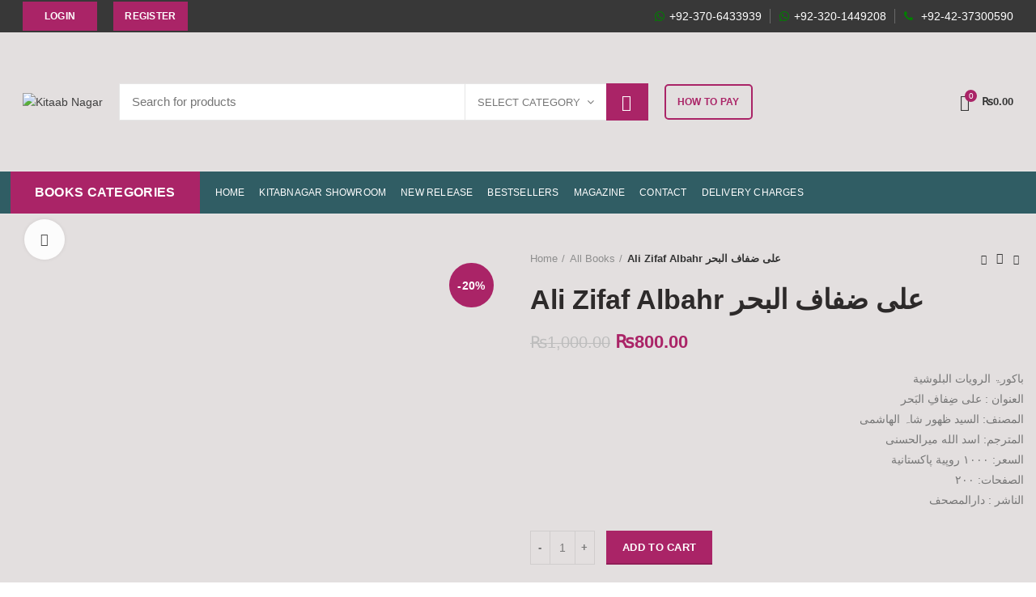

--- FILE ---
content_type: text/html; charset=UTF-8
request_url: https://kitaabnagar.com/product/ali-zifaf-albahr-%D8%B9%D9%84%DB%8C-%D8%B6%D9%81%D8%A7%D9%81-%D8%A7%D9%84%D8%A8%D8%AD%D8%B1/
body_size: 47954
content:
<!DOCTYPE html>
<html lang="en-US">
<head>
	<meta charset="UTF-8">
	<meta name="viewport" content="width=device-width, initial-scale=1.0, maximum-scale=1.0, user-scalable=no">
	<link rel="profile" href="https://gmpg.org/xfn/11">
	<link rel="pingback" href="https://kitaabnagar.com/xmlrpc.php">
	<meta name='robots' content='index, follow, max-image-preview:large, max-snippet:-1, max-video-preview:-1' />
	<style>img:is([sizes="auto" i], [sizes^="auto," i]) { contain-intrinsic-size: 3000px 1500px }</style>
	
	<!-- This site is optimized with the Yoast SEO plugin v24.4 - https://yoast.com/wordpress/plugins/seo/ -->
	<title>Ali Zifaf Albahr علی ضفاف البحر - Kitaab Nagar</title>
	<link rel="canonical" href="https://kitaabnagar.com/product/ali-zifaf-albahr-علی-ضفاف-البحر/" />
	<meta property="og:locale" content="en_US" />
	<meta property="og:type" content="article" />
	<meta property="og:title" content="Ali Zifaf Albahr علی ضفاف البحر - Kitaab Nagar" />
	<meta property="og:description" content="باکورۃ الرویات البلوشیة العنوان : علی ضِفافِ البَحر المصنف: السید ظھور شاہ الھاشمی المترجم: اسد الله ميرالحسنى السعر: ١٠٠٠ روپية پاكستانية الصفحات: ٢٠٠ الناشر : دارالمصحف" />
	<meta property="og:url" content="https://kitaabnagar.com/product/ali-zifaf-albahr-علی-ضفاف-البحر/" />
	<meta property="og:site_name" content="Kitaab Nagar" />
	<meta property="article:modified_time" content="2025-01-15T16:43:59+00:00" />
	<meta property="og:image" content="https://kitaabnagar.com/wp-content/uploads/2024/06/1000282015.jpg" />
	<meta property="og:image:width" content="1028" />
	<meta property="og:image:height" content="1600" />
	<meta property="og:image:type" content="image/jpeg" />
	<meta name="twitter:card" content="summary_large_image" />
	<script type="application/ld+json" class="yoast-schema-graph">{"@context":"https://schema.org","@graph":[{"@type":"WebPage","@id":"https://kitaabnagar.com/product/ali-zifaf-albahr-%d8%b9%d9%84%db%8c-%d8%b6%d9%81%d8%a7%d9%81-%d8%a7%d9%84%d8%a8%d8%ad%d8%b1/","url":"https://kitaabnagar.com/product/ali-zifaf-albahr-%d8%b9%d9%84%db%8c-%d8%b6%d9%81%d8%a7%d9%81-%d8%a7%d9%84%d8%a8%d8%ad%d8%b1/","name":"Ali Zifaf Albahr علی ضفاف البحر - Kitaab Nagar","isPartOf":{"@id":"https://kitaabnagar.com/#website"},"primaryImageOfPage":{"@id":"https://kitaabnagar.com/product/ali-zifaf-albahr-%d8%b9%d9%84%db%8c-%d8%b6%d9%81%d8%a7%d9%81-%d8%a7%d9%84%d8%a8%d8%ad%d8%b1/#primaryimage"},"image":{"@id":"https://kitaabnagar.com/product/ali-zifaf-albahr-%d8%b9%d9%84%db%8c-%d8%b6%d9%81%d8%a7%d9%81-%d8%a7%d9%84%d8%a8%d8%ad%d8%b1/#primaryimage"},"thumbnailUrl":"https://kitaabnagar.com/wp-content/uploads/2024/06/1000282015.jpg","datePublished":"2024-06-08T17:15:44+00:00","dateModified":"2025-01-15T16:43:59+00:00","breadcrumb":{"@id":"https://kitaabnagar.com/product/ali-zifaf-albahr-%d8%b9%d9%84%db%8c-%d8%b6%d9%81%d8%a7%d9%81-%d8%a7%d9%84%d8%a8%d8%ad%d8%b1/#breadcrumb"},"inLanguage":"en-US","potentialAction":[{"@type":"ReadAction","target":["https://kitaabnagar.com/product/ali-zifaf-albahr-%d8%b9%d9%84%db%8c-%d8%b6%d9%81%d8%a7%d9%81-%d8%a7%d9%84%d8%a8%d8%ad%d8%b1/"]}]},{"@type":"ImageObject","inLanguage":"en-US","@id":"https://kitaabnagar.com/product/ali-zifaf-albahr-%d8%b9%d9%84%db%8c-%d8%b6%d9%81%d8%a7%d9%81-%d8%a7%d9%84%d8%a8%d8%ad%d8%b1/#primaryimage","url":"https://kitaabnagar.com/wp-content/uploads/2024/06/1000282015.jpg","contentUrl":"https://kitaabnagar.com/wp-content/uploads/2024/06/1000282015.jpg","width":1028,"height":1600},{"@type":"BreadcrumbList","@id":"https://kitaabnagar.com/product/ali-zifaf-albahr-%d8%b9%d9%84%db%8c-%d8%b6%d9%81%d8%a7%d9%81-%d8%a7%d9%84%d8%a8%d8%ad%d8%b1/#breadcrumb","itemListElement":[{"@type":"ListItem","position":1,"name":"Home","item":"https://kitaabnagar.com/"},{"@type":"ListItem","position":2,"name":"KITABNAGAR SHOWROOM","item":"https://kitaabnagar.com/kitaabnagar-showroom/"},{"@type":"ListItem","position":3,"name":"Ali Zifaf Albahr علی ضفاف البحر"}]},{"@type":"WebSite","@id":"https://kitaabnagar.com/#website","url":"https://kitaabnagar.com/","name":"Kitaab Nagar","description":"","potentialAction":[{"@type":"SearchAction","target":{"@type":"EntryPoint","urlTemplate":"https://kitaabnagar.com/?s={search_term_string}"},"query-input":{"@type":"PropertyValueSpecification","valueRequired":true,"valueName":"search_term_string"}}],"inLanguage":"en-US"}]}</script>
	<!-- / Yoast SEO plugin. -->


<script type='application/javascript'  id='pys-version-script'>console.log('PixelYourSite Free version 11.1.5.1');</script>
<link rel='dns-prefetch' href='//ajax.googleapis.com' />
<link rel="alternate" type="application/rss+xml" title="Kitaab Nagar &raquo; Feed" href="https://kitaabnagar.com/feed/" />
<link rel="alternate" type="application/rss+xml" title="Kitaab Nagar &raquo; Comments Feed" href="https://kitaabnagar.com/comments/feed/" />
<link rel="alternate" type="application/rss+xml" title="Kitaab Nagar &raquo; Ali Zifaf Albahr علی ضفاف البحر Comments Feed" href="https://kitaabnagar.com/product/ali-zifaf-albahr-%d8%b9%d9%84%db%8c-%d8%b6%d9%81%d8%a7%d9%81-%d8%a7%d9%84%d8%a8%d8%ad%d8%b1/feed/" />

<link rel='stylesheet' id='betrs_frontend_css-css' href='https://kitaabnagar.com/wp-content/plugins/woocommerce-table-rate-shipping/assets/css/frontend.css?ver=1' type='text/css' media='all' />
<link rel='stylesheet' id='woo-cart-weight-blocks-integration-frontend-css' href='https://kitaabnagar.com/wp-content/plugins/woo-cart-weight/build/style-index.css?ver=1763832983' type='text/css' media='all' />
<link rel='stylesheet' id='woo-cart-weight-blocks-integration-editor-css' href='https://kitaabnagar.com/wp-content/plugins/woo-cart-weight/build/style-index.css?ver=1763832983' type='text/css' media='all' />
<link rel='stylesheet' id='ht_ctc_main_css-css' href='https://kitaabnagar.com/wp-content/plugins/click-to-chat-for-whatsapp/new/inc/assets/css/main.css?ver=4.34' type='text/css' media='all' />
<link rel='stylesheet' id='wp-block-library-css' href='https://kitaabnagar.com/wp-includes/css/dist/block-library/style.min.css?ver=6.7.4' type='text/css' media='all' />
<style id='pdfemb-pdf-embedder-viewer-style-inline-css' type='text/css'>
.wp-block-pdfemb-pdf-embedder-viewer{max-width:none}

</style>
<style id='classic-theme-styles-inline-css' type='text/css'>
/*! This file is auto-generated */
.wp-block-button__link{color:#fff;background-color:#32373c;border-radius:9999px;box-shadow:none;text-decoration:none;padding:calc(.667em + 2px) calc(1.333em + 2px);font-size:1.125em}.wp-block-file__button{background:#32373c;color:#fff;text-decoration:none}
</style>
<style id='global-styles-inline-css' type='text/css'>
:root{--wp--preset--aspect-ratio--square: 1;--wp--preset--aspect-ratio--4-3: 4/3;--wp--preset--aspect-ratio--3-4: 3/4;--wp--preset--aspect-ratio--3-2: 3/2;--wp--preset--aspect-ratio--2-3: 2/3;--wp--preset--aspect-ratio--16-9: 16/9;--wp--preset--aspect-ratio--9-16: 9/16;--wp--preset--color--black: #000000;--wp--preset--color--cyan-bluish-gray: #abb8c3;--wp--preset--color--white: #ffffff;--wp--preset--color--pale-pink: #f78da7;--wp--preset--color--vivid-red: #cf2e2e;--wp--preset--color--luminous-vivid-orange: #ff6900;--wp--preset--color--luminous-vivid-amber: #fcb900;--wp--preset--color--light-green-cyan: #7bdcb5;--wp--preset--color--vivid-green-cyan: #00d084;--wp--preset--color--pale-cyan-blue: #8ed1fc;--wp--preset--color--vivid-cyan-blue: #0693e3;--wp--preset--color--vivid-purple: #9b51e0;--wp--preset--gradient--vivid-cyan-blue-to-vivid-purple: linear-gradient(135deg,rgba(6,147,227,1) 0%,rgb(155,81,224) 100%);--wp--preset--gradient--light-green-cyan-to-vivid-green-cyan: linear-gradient(135deg,rgb(122,220,180) 0%,rgb(0,208,130) 100%);--wp--preset--gradient--luminous-vivid-amber-to-luminous-vivid-orange: linear-gradient(135deg,rgba(252,185,0,1) 0%,rgba(255,105,0,1) 100%);--wp--preset--gradient--luminous-vivid-orange-to-vivid-red: linear-gradient(135deg,rgba(255,105,0,1) 0%,rgb(207,46,46) 100%);--wp--preset--gradient--very-light-gray-to-cyan-bluish-gray: linear-gradient(135deg,rgb(238,238,238) 0%,rgb(169,184,195) 100%);--wp--preset--gradient--cool-to-warm-spectrum: linear-gradient(135deg,rgb(74,234,220) 0%,rgb(151,120,209) 20%,rgb(207,42,186) 40%,rgb(238,44,130) 60%,rgb(251,105,98) 80%,rgb(254,248,76) 100%);--wp--preset--gradient--blush-light-purple: linear-gradient(135deg,rgb(255,206,236) 0%,rgb(152,150,240) 100%);--wp--preset--gradient--blush-bordeaux: linear-gradient(135deg,rgb(254,205,165) 0%,rgb(254,45,45) 50%,rgb(107,0,62) 100%);--wp--preset--gradient--luminous-dusk: linear-gradient(135deg,rgb(255,203,112) 0%,rgb(199,81,192) 50%,rgb(65,88,208) 100%);--wp--preset--gradient--pale-ocean: linear-gradient(135deg,rgb(255,245,203) 0%,rgb(182,227,212) 50%,rgb(51,167,181) 100%);--wp--preset--gradient--electric-grass: linear-gradient(135deg,rgb(202,248,128) 0%,rgb(113,206,126) 100%);--wp--preset--gradient--midnight: linear-gradient(135deg,rgb(2,3,129) 0%,rgb(40,116,252) 100%);--wp--preset--font-size--small: 13px;--wp--preset--font-size--medium: 20px;--wp--preset--font-size--large: 36px;--wp--preset--font-size--x-large: 42px;--wp--preset--spacing--20: 0.44rem;--wp--preset--spacing--30: 0.67rem;--wp--preset--spacing--40: 1rem;--wp--preset--spacing--50: 1.5rem;--wp--preset--spacing--60: 2.25rem;--wp--preset--spacing--70: 3.38rem;--wp--preset--spacing--80: 5.06rem;--wp--preset--shadow--natural: 6px 6px 9px rgba(0, 0, 0, 0.2);--wp--preset--shadow--deep: 12px 12px 50px rgba(0, 0, 0, 0.4);--wp--preset--shadow--sharp: 6px 6px 0px rgba(0, 0, 0, 0.2);--wp--preset--shadow--outlined: 6px 6px 0px -3px rgba(255, 255, 255, 1), 6px 6px rgba(0, 0, 0, 1);--wp--preset--shadow--crisp: 6px 6px 0px rgba(0, 0, 0, 1);}:where(.is-layout-flex){gap: 0.5em;}:where(.is-layout-grid){gap: 0.5em;}body .is-layout-flex{display: flex;}.is-layout-flex{flex-wrap: wrap;align-items: center;}.is-layout-flex > :is(*, div){margin: 0;}body .is-layout-grid{display: grid;}.is-layout-grid > :is(*, div){margin: 0;}:where(.wp-block-columns.is-layout-flex){gap: 2em;}:where(.wp-block-columns.is-layout-grid){gap: 2em;}:where(.wp-block-post-template.is-layout-flex){gap: 1.25em;}:where(.wp-block-post-template.is-layout-grid){gap: 1.25em;}.has-black-color{color: var(--wp--preset--color--black) !important;}.has-cyan-bluish-gray-color{color: var(--wp--preset--color--cyan-bluish-gray) !important;}.has-white-color{color: var(--wp--preset--color--white) !important;}.has-pale-pink-color{color: var(--wp--preset--color--pale-pink) !important;}.has-vivid-red-color{color: var(--wp--preset--color--vivid-red) !important;}.has-luminous-vivid-orange-color{color: var(--wp--preset--color--luminous-vivid-orange) !important;}.has-luminous-vivid-amber-color{color: var(--wp--preset--color--luminous-vivid-amber) !important;}.has-light-green-cyan-color{color: var(--wp--preset--color--light-green-cyan) !important;}.has-vivid-green-cyan-color{color: var(--wp--preset--color--vivid-green-cyan) !important;}.has-pale-cyan-blue-color{color: var(--wp--preset--color--pale-cyan-blue) !important;}.has-vivid-cyan-blue-color{color: var(--wp--preset--color--vivid-cyan-blue) !important;}.has-vivid-purple-color{color: var(--wp--preset--color--vivid-purple) !important;}.has-black-background-color{background-color: var(--wp--preset--color--black) !important;}.has-cyan-bluish-gray-background-color{background-color: var(--wp--preset--color--cyan-bluish-gray) !important;}.has-white-background-color{background-color: var(--wp--preset--color--white) !important;}.has-pale-pink-background-color{background-color: var(--wp--preset--color--pale-pink) !important;}.has-vivid-red-background-color{background-color: var(--wp--preset--color--vivid-red) !important;}.has-luminous-vivid-orange-background-color{background-color: var(--wp--preset--color--luminous-vivid-orange) !important;}.has-luminous-vivid-amber-background-color{background-color: var(--wp--preset--color--luminous-vivid-amber) !important;}.has-light-green-cyan-background-color{background-color: var(--wp--preset--color--light-green-cyan) !important;}.has-vivid-green-cyan-background-color{background-color: var(--wp--preset--color--vivid-green-cyan) !important;}.has-pale-cyan-blue-background-color{background-color: var(--wp--preset--color--pale-cyan-blue) !important;}.has-vivid-cyan-blue-background-color{background-color: var(--wp--preset--color--vivid-cyan-blue) !important;}.has-vivid-purple-background-color{background-color: var(--wp--preset--color--vivid-purple) !important;}.has-black-border-color{border-color: var(--wp--preset--color--black) !important;}.has-cyan-bluish-gray-border-color{border-color: var(--wp--preset--color--cyan-bluish-gray) !important;}.has-white-border-color{border-color: var(--wp--preset--color--white) !important;}.has-pale-pink-border-color{border-color: var(--wp--preset--color--pale-pink) !important;}.has-vivid-red-border-color{border-color: var(--wp--preset--color--vivid-red) !important;}.has-luminous-vivid-orange-border-color{border-color: var(--wp--preset--color--luminous-vivid-orange) !important;}.has-luminous-vivid-amber-border-color{border-color: var(--wp--preset--color--luminous-vivid-amber) !important;}.has-light-green-cyan-border-color{border-color: var(--wp--preset--color--light-green-cyan) !important;}.has-vivid-green-cyan-border-color{border-color: var(--wp--preset--color--vivid-green-cyan) !important;}.has-pale-cyan-blue-border-color{border-color: var(--wp--preset--color--pale-cyan-blue) !important;}.has-vivid-cyan-blue-border-color{border-color: var(--wp--preset--color--vivid-cyan-blue) !important;}.has-vivid-purple-border-color{border-color: var(--wp--preset--color--vivid-purple) !important;}.has-vivid-cyan-blue-to-vivid-purple-gradient-background{background: var(--wp--preset--gradient--vivid-cyan-blue-to-vivid-purple) !important;}.has-light-green-cyan-to-vivid-green-cyan-gradient-background{background: var(--wp--preset--gradient--light-green-cyan-to-vivid-green-cyan) !important;}.has-luminous-vivid-amber-to-luminous-vivid-orange-gradient-background{background: var(--wp--preset--gradient--luminous-vivid-amber-to-luminous-vivid-orange) !important;}.has-luminous-vivid-orange-to-vivid-red-gradient-background{background: var(--wp--preset--gradient--luminous-vivid-orange-to-vivid-red) !important;}.has-very-light-gray-to-cyan-bluish-gray-gradient-background{background: var(--wp--preset--gradient--very-light-gray-to-cyan-bluish-gray) !important;}.has-cool-to-warm-spectrum-gradient-background{background: var(--wp--preset--gradient--cool-to-warm-spectrum) !important;}.has-blush-light-purple-gradient-background{background: var(--wp--preset--gradient--blush-light-purple) !important;}.has-blush-bordeaux-gradient-background{background: var(--wp--preset--gradient--blush-bordeaux) !important;}.has-luminous-dusk-gradient-background{background: var(--wp--preset--gradient--luminous-dusk) !important;}.has-pale-ocean-gradient-background{background: var(--wp--preset--gradient--pale-ocean) !important;}.has-electric-grass-gradient-background{background: var(--wp--preset--gradient--electric-grass) !important;}.has-midnight-gradient-background{background: var(--wp--preset--gradient--midnight) !important;}.has-small-font-size{font-size: var(--wp--preset--font-size--small) !important;}.has-medium-font-size{font-size: var(--wp--preset--font-size--medium) !important;}.has-large-font-size{font-size: var(--wp--preset--font-size--large) !important;}.has-x-large-font-size{font-size: var(--wp--preset--font-size--x-large) !important;}
:where(.wp-block-post-template.is-layout-flex){gap: 1.25em;}:where(.wp-block-post-template.is-layout-grid){gap: 1.25em;}
:where(.wp-block-columns.is-layout-flex){gap: 2em;}:where(.wp-block-columns.is-layout-grid){gap: 2em;}
:root :where(.wp-block-pullquote){font-size: 1.5em;line-height: 1.6;}
</style>
<link rel='stylesheet' id='contact-form-7-css' href='https://kitaabnagar.com/wp-content/plugins/contact-form-7/includes/css/styles.css?ver=6.1.4' type='text/css' media='all' />
<link rel='stylesheet' id='mnp-courier-ui-css-css' href='https://kitaabnagar.com/wp-content/plugins/mnp-courier/assets/css/mnp-front.css?ver=2.0.0' type='text/css' media='all' />
<link rel='stylesheet' id='product-pre-orders-for-woo-setting-frontend-css' href='https://kitaabnagar.com/wp-content/plugins/product-pre-orders-for-woo/css/product-pre-orders-for-woo-setting-frontend.css?ver=6.7.4' type='text/css' media='all' />
<style id='product-pre-orders-for-woo-style-css-inline-css' type='text/css'>

                .wpro-pre-order-availability-date-cart{
                    color:#a46497;
                }
                .wpro-pre-order-availability-date{
                    color:#00a79c;
                }
                .wpro-pre-order-shop-page{
                    color:#b20015;
                }
            
</style>
<style id='woocommerce-inline-inline-css' type='text/css'>
.woocommerce form .form-row .required { visibility: visible; }
</style>
<link rel='stylesheet' id='brands-styles-css' href='https://kitaabnagar.com/wp-content/plugins/woocommerce/assets/css/brands.css?ver=10.3.7' type='text/css' media='all' />
<link rel='stylesheet' id='pwb-styles-frontend-css' href='https://kitaabnagar.com/wp-content/plugins/perfect-woocommerce-brands/build/frontend/css/style.css?ver=3.6.3' type='text/css' media='all' />
<link rel='stylesheet' id='fancybox-css' href='https://kitaabnagar.com/wp-content/plugins/easy-fancybox/fancybox/1.5.4/jquery.fancybox.min.css?ver=6.7.4' type='text/css' media='screen' />
<style id='fancybox-inline-css' type='text/css'>
#fancybox-outer{background:#ffffff}#fancybox-content{background:#ffffff;border-color:#ffffff;color:#000000;}#fancybox-title,#fancybox-title-float-main{color:#fff}
</style>
<link rel='stylesheet' id='bootstrap-css' href='https://kitaabnagar.com/wp-content/themes/woodmart/css/bootstrap.min.css?ver=3.5.2' type='text/css' media='all' />
<link rel='stylesheet' id='woodmart-style-css' href='https://kitaabnagar.com/wp-content/themes/woodmart/style.min.css?ver=3.5.2' type='text/css' media='all' />
<style id='woodmart-style-inline-css' type='text/css'>


			@media (min-width: 1025px) {

				.whb-top-bar-inner {
		            height: 40px;
				}

				.whb-general-header-inner {
		            height: 171px;
				}

				.whb-header-bottom-inner {
		            height: 52px;
				}

				.whb-sticked .whb-top-bar-inner {
		            height: 40px;
				}

				.whb-sticked .whb-general-header-inner {
		            height: 97px;
				}

				.whb-sticked .whb-header-bottom-inner {
		            height: 52px;
				}

				/* HEIGHT OF HEADER CLONE */

				.whb-clone .whb-general-header-inner {
		            height: 101px;
				}

				/* HEADER OVERCONTENT */

				.woodmart-header-overcontent .title-size-small {
					padding-top: 285px;
				}

				.woodmart-header-overcontent .title-size-default {
					padding-top: 325px;
				}

				.woodmart-header-overcontent .title-size-large {
					padding-top: 365px;
				}

				/* HEADER OVERCONTENT WHEN SHOP PAGE TITLE TURN OFF  */

				.woodmart-header-overcontent .without-title.title-size-small {
					padding-top: 265px;
				}


				.woodmart-header-overcontent .without-title.title-size-default {
					padding-top: 300px;
				}


				.woodmart-header-overcontent .without-title.title-size-large {
					padding-top: 325px;
				}

				/* HEADER OVERCONTENT ON SINGLE PRODUCT */

				.single-product .whb-overcontent:not(.whb-custom-header) {
					padding-top: 265px;
				}

				/* HEIGHT OF LOGO IN TOP BAR */

				.whb-top-bar .woodmart-logo img {
					max-height: 40px;
				}

				.whb-sticked .whb-top-bar .woodmart-logo img {
					max-height: 40px;
				}
				
				/* HEIGHT OF LOGO IN GENERAL HEADER */

				.whb-general-header .woodmart-logo img {
					max-height: 171px;
				}

				.whb-sticked .whb-general-header .woodmart-logo img {
					max-height: 97px;
				}

				/* HEIGHT OF LOGO IN BOTTOM HEADER */

				.whb-header-bottom .woodmart-logo img {
					max-height: 52px;
				}

				.whb-sticked .whb-header-bottom .woodmart-logo img {
					max-height: 52px;
				}

				/* HEIGHT OF LOGO IN HEADER CLONE */

				.whb-clone .whb-general-header .woodmart-logo img {
					max-height: 101px;
				}

				/* HEIGHT OF HEADER BULDER ELEMENTS */

				/* HEIGHT ELEMENTS IN TOP BAR */

				.whb-top-bar .search-button > a,
				.whb-top-bar .woodmart-shopping-cart > a,
				.whb-top-bar .woodmart-wishlist-info-widget > a,
				.whb-top-bar .main-nav .item-level-0 > a,
				.whb-top-bar .whb-secondary-menu .item-level-0 > a,
				.whb-top-bar .woodmart-header-links .item-level-0 > a,
				.whb-top-bar .categories-menu-opener,
				.whb-top-bar .woodmart-burger-icon,
				.whb-top-bar .menu-opener,
				.whb-top-bar .whb-divider-stretch:before,
				.whb-top-bar form.woocommerce-currency-switcher-form .dd-selected,
				.whb-top-bar .whb-text-element .wcml-dropdown a.wcml-cs-item-toggle {
					height: 40px;
				}

				.whb-sticked .whb-top-bar .search-button > a,
				.whb-sticked .whb-top-bar .woodmart-shopping-cart > a,
				.whb-sticked .whb-top-bar .woodmart-wishlist-info-widget > a,
				.whb-sticked .whb-top-bar .main-nav .item-level-0 > a,
				.whb-sticked .whb-top-bar .whb-secondary-menu .item-level-0 > a,
				.whb-sticked .whb-top-bar .woodmart-header-links .item-level-0 > a,
				.whb-sticked .whb-top-bar .categories-menu-opener,
				.whb-sticked .whb-top-bar .woodmart-burger-icon,
				.whb-sticked .whb-top-bar .menu-opener,
				.whb-sticked .whb-top-bar .whb-divider-stretch:before,
				.whb-sticked .whb-top-bar form.woocommerce-currency-switcher-form .dd-selected,
				.whb-sticked .whb-top-bar .whb-text-element .wcml-dropdown a.wcml-cs-item-toggle {
					height: 40px;
				}

				/* HEIGHT ELEMENTS IN GENERAL HEADER */

				.whb-general-header .whb-divider-stretch:before,
				.whb-general-header .navigation-style-bordered .item-level-0 > a {
					height: 171px;
				}

				.whb-sticked:not(.whb-clone) .whb-general-header .whb-divider-stretch:before,
				.whb-sticked:not(.whb-clone) .whb-general-header .navigation-style-bordered .item-level-0 > a {
					height: 97px;
				}

				.whb-sticked:not(.whb-clone) .whb-general-header .woodmart-search-dropdown, 
				.whb-sticked:not(.whb-clone) .whb-general-header .dropdown-cart, 
				.whb-sticked:not(.whb-clone) .whb-general-header .woodmart-navigation:not(.vertical-navigation):not(.navigation-style-bordered) .sub-menu-dropdown {
					margin-top: 28.5px;
				}

				.whb-sticked:not(.whb-clone) .whb-general-header .woodmart-search-dropdown:after, 
				.whb-sticked:not(.whb-clone) .whb-general-header .dropdown-cart:after, 
				.whb-sticked:not(.whb-clone) .whb-general-header .woodmart-navigation:not(.vertical-navigation):not(.navigation-style-bordered) .sub-menu-dropdown:after {
					height: 28.5px;
				}

				/* HEIGHT ELEMENTS IN BOTTOM HEADER */

				.whb-header-bottom .search-button > a,
				.whb-header-bottom .woodmart-shopping-cart > a,
				.whb-header-bottom .woodmart-wishlist-info-widget > a,
				.whb-header-bottom .main-nav .item-level-0 > a,
				.whb-header-bottom .whb-secondary-menu .item-level-0 > a,
				.whb-header-bottom .woodmart-header-links .item-level-0 > a,
				.whb-header-bottom .categories-menu-opener,
				.whb-header-bottom .woodmart-burger-icon,
				.whb-header-bottom .menu-opener,
				.whb-header-bottom .whb-divider-stretch:before,
				.whb-header-bottom form.woocommerce-currency-switcher-form .dd-selected,
				.whb-header-bottom .whb-text-element .wcml-dropdown a.wcml-cs-item-toggle {
					height: 52px;
				}

				.whb-header-bottom.whb-border-fullwidth .menu-opener {
					height: 54px;
					margin-top: -1px;
					margin-bottom: -1px;
				}

				.whb-header-bottom.whb-border-boxed .menu-opener {
					height: 53px;
					margin-top: -1px;
					margin-bottom: -1px;
				}

				.whb-sticked .whb-header-bottom .search-button > a,
				.whb-sticked .whb-header-bottom .woodmart-shopping-cart > a,
				.whb-sticked .whb-header-bottom .woodmart-wishlist-info-widget > a,
				.whb-sticked .whb-header-bottom .main-nav .item-level-0 > a,
				.whb-sticked .whb-header-bottom .whb-secondary-menu .item-level-0 > a,
				.whb-sticked .whb-header-bottom .woodmart-header-links .item-level-0 > a,
				.whb-sticked .whb-header-bottom .categories-menu-opener,
				.whb-sticked .whb-header-bottom .woodmart-burger-icon,
				.whb-sticked .whb-header-bottom .whb-divider-stretch:before,
				.whb-sticked .whb-header-bottom form.woocommerce-currency-switcher-form .dd-selected,
				.whb-sticked .whb-header-bottom .whb-text-element .wcml-dropdown a.wcml-cs-item-toggle {
					height: 52px;
				}

				.whb-sticked .whb-header-bottom.whb-border-fullwidth .menu-opener {
					height: 54px;
				}

				.whb-sticked .whb-header-bottom.whb-border-boxed .menu-opener {
					height: 53px;
				}

				.whb-sticky-shadow.whb-sticked .whb-header-bottom .menu-opener {
					height: 53px;
					margin-bottom:0;
				}

				/* HEIGHT ELEMENTS IN HEADER CLONE */

				.whb-clone .search-button > a,
				.whb-clone .woodmart-shopping-cart > a,
				.whb-clone .woodmart-wishlist-info-widget > a,
				.whb-clone .main-nav .item-level-0 > a,
				.whb-clone .whb-secondary-menu .item-level-0 > a,
				.whb-clone .woodmart-header-links .item-level-0 > a,
				.whb-clone .categories-menu-opener,
				.whb-clone .woodmart-burger-icon,
				.whb-clone .menu-opener,
				.whb-clone .whb-divider-stretch:before,
				.whb-clone .navigation-style-bordered .item-level-0 > a,
				.whb-clone form.woocommerce-currency-switcher-form .dd-selected,
				.whb-clone .whb-text-element .wcml-dropdown a.wcml-cs-item-toggle {
					height: 101px;
				}
			}

	        @media (max-width: 1024px) {

				.whb-top-bar-inner {
		            height: 38px;
				}

				.whb-general-header-inner {
		            height: 77px;
				}

				.whb-header-bottom-inner {
		            height: 52px;
				}

				/* HEIGHT OF HEADER CLONE */

				.whb-clone .whb-general-header-inner {
		            height: 77px;
				}

				/* HEADER OVERCONTENT */

				.woodmart-header-overcontent .page-title {
					padding-top: 184px;
				}

				/* HEADER OVERCONTENT WHEN SHOP PAGE TITLE TURN OFF  */

				.woodmart-header-overcontent .without-title.title-shop {
					padding-top: 169px;
				}

				/* HEADER OVERCONTENT ON SINGLE PRODUCT */

				.single-product .whb-overcontent:not(.whb-custom-header) {
					padding-top: 169px;
				}

				/* HEIGHT OF LOGO IN TOP BAR */

				.whb-top-bar .woodmart-logo img {
					max-height: 38px;
				}
				
				/* HEIGHT OF LOGO IN GENERAL HEADER */

				.whb-general-header .woodmart-logo img {
					max-height: 77px;
				}

				/* HEIGHT OF LOGO IN BOTTOM HEADER */

				.whb-header-bottom .woodmart-logo img {
					max-height: 52px;
				}

				/* HEIGHT OF LOGO IN HEADER CLONE */

				.whb-clone .whb-general-header .woodmart-logo img {
					max-height: 77px;
				}

				/* HEIGHT OF HEADER BULDER ELEMENTS */

				/* HEIGHT ELEMENTS IN TOP BAR */

				.whb-top-bar .search-button > a,
				.whb-top-bar .woodmart-shopping-cart > a,
				.whb-top-bar .woodmart-wishlist-info-widget > a,
				.whb-top-bar .main-nav .item-level-0 > a,
				.whb-top-bar .whb-secondary-menu .item-level-0 > a,
				.whb-top-bar .woodmart-header-links .item-level-0 > a,
				.whb-top-bar .categories-menu-opener,
				.whb-top-bar .woodmart-burger-icon,
				.whb-top-bar .whb-divider-stretch:before,
				.whb-top-bar form.woocommerce-currency-switcher-form .dd-selected,
				.whb-top-bar .whb-text-element .wcml-dropdown a.wcml-cs-item-toggle {
					height: 38px;
				}

				/* HEIGHT ELEMENTS IN GENERAL HEADER */

				.whb-general-header .search-button > a,
				.whb-general-header .woodmart-shopping-cart > a,
				.whb-general-header .woodmart-wishlist-info-widget > a,
				.whb-general-header .main-nav .item-level-0 > a,
				.whb-general-header .whb-secondary-menu .item-level-0 > a,
				.whb-general-header .woodmart-header-links .item-level-0 > a,
				.whb-general-header .categories-menu-opener,
				.whb-general-header .woodmart-burger-icon,
				.whb-general-header .whb-divider-stretch:before,
				.whb-general-header form.woocommerce-currency-switcher-form .dd-selected,
				.whb-general-header .whb-text-element .wcml-dropdown a.wcml-cs-item-toggle {
					height: 77px;
				}

				/* HEIGHT ELEMENTS IN BOTTOM HEADER */

				.whb-header-bottom .search-button > a,
				.whb-header-bottom .woodmart-shopping-cart > a,
				.whb-header-bottom .woodmart-wishlist-info-widget > a,
				.whb-header-bottom .main-nav .item-level-0 > a,
				.whb-header-bottom .whb-secondary-menu .item-level-0 > a,
				.whb-header-bottom .woodmart-header-links .item-level-0 > a,
				.whb-header-bottom .categories-menu-opener,
				.whb-header-bottom .woodmart-burger-icon,
				.whb-header-bottom .whb-divider-stretch:before,
				.whb-header-bottom form.woocommerce-currency-switcher-form .dd-selected,
				.whb-header-bottom .whb-text-element .wcml-dropdown a.wcml-cs-item-toggle {
					height: 52px;
				}

				/* HEIGHT ELEMENTS IN HEADER CLONE */

				.whb-clone .search-button > a,
				.whb-clone .woodmart-shopping-cart > a,
				.whb-clone .woodmart-wishlist-info-widget > a,
				.whb-clone .main-nav .item-level-0 > a,
				.whb-clone .whb-secondary-menu .item-level-0 > a,
				.whb-clone .woodmart-header-links .item-level-0 > a,
				.whb-clone .categories-menu-opener,
				.whb-clone .woodmart-burger-icon,
				.whb-clone .menu-opener,
				.whb-clone .whb-divider-stretch:before,
				.whb-clone form.woocommerce-currency-switcher-form .dd-selected,
				.whb-clone .whb-text-element .wcml-dropdown a.wcml-cs-item-toggle {
					height: 77px;
				}
			}

	        
</style>
<link rel='stylesheet' id='child-style-css' href='https://kitaabnagar.com/wp-content/themes/woodmart-child/style.css?ver=3.5.2' type='text/css' media='all' />
<link rel='stylesheet' id='font-awesome-css-css' href='https://kitaabnagar.com/wp-content/themes/woodmart/css/font-awesome.min.css?ver=3.5.2' type='text/css' media='all' />
<link rel='stylesheet' id='js_composer_front-css' href='https://kitaabnagar.com/wp-content/plugins/js_composer/assets/css/js_composer.min.css?ver=6.2.0' type='text/css' media='all' />
<link rel='stylesheet' id='woodmart-dynamic-style-css' href='https://kitaabnagar.com/wp-content/uploads/2025/07/dynamic-1752318192.css?ver=3.5.2' type='text/css' media='all' />
<link rel='stylesheet' id='alg-wc-checkout-files-upload-ajax-css' href='https://kitaabnagar.com/wp-content/plugins/checkout-files-upload-woocommerce/includes/css/alg-wc-checkout-files-upload-ajax.css?ver=2.2.2' type='text/css' media='all' />
<script type="text/template" id="tmpl-variation-template">
	<div class="woocommerce-variation-description">{{{ data.variation.variation_description }}}</div>
	<div class="woocommerce-variation-price">{{{ data.variation.price_html }}}</div>
	<div class="woocommerce-variation-availability">{{{ data.variation.availability_html }}}</div>
</script>
<script type="text/template" id="tmpl-unavailable-variation-template">
	<p role="alert">Sorry, this product is unavailable. Please choose a different combination.</p>
</script>
<script type="text/javascript" src="//ajax.googleapis.com/ajax/libs/jquery/1.10.2/jquery.min.js" id="jquery-js"></script>
<script type="text/javascript" src="https://kitaabnagar.com/wp-includes/js/dist/hooks.min.js?ver=4d63a3d491d11ffd8ac6" id="wp-hooks-js"></script>
<script type="text/javascript" id="print-invoices-packing-slip-labels-for-woocommerce_public-js-extra">
/* <![CDATA[ */
var wf_pklist_params_public = {"show_document_preview":"No","document_access_type":"logged_in","is_user_logged_in":"","msgs":{"invoice_number_prompt_free_order":"\u2018Generate invoice for free orders\u2019 is disabled in Invoice settings > Advanced. You are attempting to generate invoice for this free order. Proceed?","creditnote_number_prompt":"Refund in this order seems not having credit number yet. Do you want to manually generate one ?","invoice_number_prompt_no_from_addr":"Please fill the `from address` in the plugin's general settings.","invoice_title_prompt":"Invoice","invoice_number_prompt":"number has not been generated yet. Do you want to manually generate one ?","pop_dont_show_again":false,"request_error":"Request error.","error_loading_data":"Error loading data.","min_value_error":"minimum value should be","generating_document_text":"Generating document...","new_tab_open_error":"Failed to open new tab. Please check your browser settings."}};
/* ]]> */
</script>
<script type="text/javascript" src="https://kitaabnagar.com/wp-content/plugins/print-invoices-packing-slip-labels-for-woocommerce/public/js/wf-woocommerce-packing-list-public.js?ver=4.7.7" id="print-invoices-packing-slip-labels-for-woocommerce_public-js"></script>
<script type="text/javascript" src="https://kitaabnagar.com/wp-content/plugins/product-pre-orders-for-woo/js/product-pre-orders-for-woo-setting-frontend.js?ver=1.2.0" id="product-pre-orders-for-woo-setting-frontend-js-js"></script>
<script type="text/javascript" id="tt4b_ajax_script-js-extra">
/* <![CDATA[ */
var tt4b_script_vars = {"pixel_code":"D251ONJC77U52CKE2RL0","currency":"PKR","country":"PK","advanced_matching":"1"};
/* ]]> */
</script>
<script type="text/javascript" src="https://kitaabnagar.com/wp-content/plugins/tiktok-for-business/admin/js/ajaxSnippet.js?ver=v1" id="tt4b_ajax_script-js"></script>
<script type="text/javascript" src="https://kitaabnagar.com/wp-content/plugins/woocommerce/assets/js/jquery-blockui/jquery.blockUI.min.js?ver=2.7.0-wc.10.3.7" id="wc-jquery-blockui-js" data-wp-strategy="defer"></script>
<script type="text/javascript" id="wc-add-to-cart-js-extra">
/* <![CDATA[ */
var wc_add_to_cart_params = {"ajax_url":"\/wp-admin\/admin-ajax.php","wc_ajax_url":"\/?wc-ajax=%%endpoint%%","i18n_view_cart":"View cart","cart_url":"https:\/\/kitaabnagar.com\/cart\/","is_cart":"","cart_redirect_after_add":"no"};
/* ]]> */
</script>
<script type="text/javascript" src="https://kitaabnagar.com/wp-content/plugins/woocommerce/assets/js/frontend/add-to-cart.min.js?ver=10.3.7" id="wc-add-to-cart-js" data-wp-strategy="defer"></script>
<script type="text/javascript" src="https://kitaabnagar.com/wp-content/plugins/woocommerce/assets/js/zoom/jquery.zoom.min.js?ver=1.7.21-wc.10.3.7" id="wc-zoom-js" defer="defer" data-wp-strategy="defer"></script>
<script type="text/javascript" id="wc-single-product-js-extra">
/* <![CDATA[ */
var wc_single_product_params = {"i18n_required_rating_text":"Please select a rating","i18n_rating_options":["1 of 5 stars","2 of 5 stars","3 of 5 stars","4 of 5 stars","5 of 5 stars"],"i18n_product_gallery_trigger_text":"View full-screen image gallery","review_rating_required":"yes","flexslider":{"rtl":false,"animation":"slide","smoothHeight":true,"directionNav":false,"controlNav":"thumbnails","slideshow":false,"animationSpeed":500,"animationLoop":false,"allowOneSlide":false},"zoom_enabled":"1","zoom_options":[],"photoswipe_enabled":"","photoswipe_options":{"shareEl":false,"closeOnScroll":false,"history":false,"hideAnimationDuration":0,"showAnimationDuration":0},"flexslider_enabled":""};
/* ]]> */
</script>
<script type="text/javascript" src="https://kitaabnagar.com/wp-content/plugins/woocommerce/assets/js/frontend/single-product.min.js?ver=10.3.7" id="wc-single-product-js" defer="defer" data-wp-strategy="defer"></script>
<script type="text/javascript" src="https://kitaabnagar.com/wp-content/plugins/woocommerce/assets/js/js-cookie/js.cookie.min.js?ver=2.1.4-wc.10.3.7" id="wc-js-cookie-js" data-wp-strategy="defer"></script>
<script type="text/javascript" id="woocommerce-js-extra">
/* <![CDATA[ */
var woocommerce_params = {"ajax_url":"\/wp-admin\/admin-ajax.php","wc_ajax_url":"\/?wc-ajax=%%endpoint%%","i18n_password_show":"Show password","i18n_password_hide":"Hide password"};
/* ]]> */
</script>
<script type="text/javascript" src="https://kitaabnagar.com/wp-content/plugins/woocommerce/assets/js/frontend/woocommerce.min.js?ver=10.3.7" id="woocommerce-js" defer="defer" data-wp-strategy="defer"></script>
<script type="text/javascript" src="https://kitaabnagar.com/wp-content/plugins/js_composer/assets/js/vendors/woocommerce-add-to-cart.js?ver=6.2.0" id="vc_woocommerce-add-to-cart-js-js"></script>
<script type="text/javascript" id="wpm-js-extra">
/* <![CDATA[ */
var wpm = {"ajax_url":"https:\/\/kitaabnagar.com\/wp-admin\/admin-ajax.php","root":"https:\/\/kitaabnagar.com\/wp-json\/","nonce_wp_rest":"1ed53a6bbe","nonce_ajax":"ec2636a1ca"};
/* ]]> */
</script>
<script type="text/javascript" src="https://kitaabnagar.com/wp-content/plugins/woocommerce-google-adwords-conversion-tracking-tag/js/public/free/wpm-public.p1.min.js?ver=1.53.0" id="wpm-js"></script>
<script type="text/javascript" src="https://kitaabnagar.com/wp-content/plugins/pixelyoursite/dist/scripts/jquery.bind-first-0.2.3.min.js?ver=0.2.3" id="jquery-bind-first-js"></script>
<script type="text/javascript" src="https://kitaabnagar.com/wp-content/plugins/pixelyoursite/dist/scripts/js.cookie-2.1.3.min.js?ver=2.1.3" id="js-cookie-pys-js"></script>
<script type="text/javascript" src="https://kitaabnagar.com/wp-content/plugins/pixelyoursite/dist/scripts/tld.min.js?ver=2.3.1" id="js-tld-js"></script>
<script type="text/javascript" id="pys-js-extra">
/* <![CDATA[ */
var pysOptions = {"staticEvents":{"facebook":{"woo_view_content":[{"delay":0,"type":"static","name":"ViewContent","pixelIds":["1713761932685891"],"eventID":"da03fd03-adf5-4766-93a3-dde1038a2ce4","params":{"content_ids":["2922"],"content_type":"product","content_name":"Ali Zifaf Albahr \u0639\u0644\u06cc \u0636\u0641\u0627\u0641 \u0627\u0644\u0628\u062d\u0631","category_name":"All Books","value":"800","currency":"PKR","contents":[{"id":"2922","quantity":1}],"product_price":"800","page_title":"Ali Zifaf Albahr \u0639\u0644\u06cc \u0636\u0641\u0627\u0641 \u0627\u0644\u0628\u062d\u0631","post_type":"product","post_id":2922,"plugin":"PixelYourSite","user_role":"guest","event_url":"kitaabnagar.com\/product\/ali-zifaf-albahr-%D8%B9%D9%84%DB%8C-%D8%B6%D9%81%D8%A7%D9%81-%D8%A7%D9%84%D8%A8%D8%AD%D8%B1\/"},"e_id":"woo_view_content","ids":[],"hasTimeWindow":false,"timeWindow":0,"woo_order":"","edd_order":""}],"init_event":[{"delay":0,"type":"static","ajaxFire":false,"name":"PageView","pixelIds":["1713761932685891"],"eventID":"48fc6ce0-b498-4397-a9d8-c9b05427a72f","params":{"page_title":"Ali Zifaf Albahr \u0639\u0644\u06cc \u0636\u0641\u0627\u0641 \u0627\u0644\u0628\u062d\u0631","post_type":"product","post_id":2922,"plugin":"PixelYourSite","user_role":"guest","event_url":"kitaabnagar.com\/product\/ali-zifaf-albahr-%D8%B9%D9%84%DB%8C-%D8%B6%D9%81%D8%A7%D9%81-%D8%A7%D9%84%D8%A8%D8%AD%D8%B1\/"},"e_id":"init_event","ids":[],"hasTimeWindow":false,"timeWindow":0,"woo_order":"","edd_order":""}]}},"dynamicEvents":{"automatic_event_form":{"facebook":{"delay":0,"type":"dyn","name":"Form","pixelIds":["1713761932685891"],"eventID":"ed20631d-7a8c-42ab-ab6c-84e964eccdba","params":{"page_title":"Ali Zifaf Albahr \u0639\u0644\u06cc \u0636\u0641\u0627\u0641 \u0627\u0644\u0628\u062d\u0631","post_type":"product","post_id":2922,"plugin":"PixelYourSite","user_role":"guest","event_url":"kitaabnagar.com\/product\/ali-zifaf-albahr-%D8%B9%D9%84%DB%8C-%D8%B6%D9%81%D8%A7%D9%81-%D8%A7%D9%84%D8%A8%D8%AD%D8%B1\/"},"e_id":"automatic_event_form","ids":[],"hasTimeWindow":false,"timeWindow":0,"woo_order":"","edd_order":""}},"automatic_event_download":{"facebook":{"delay":0,"type":"dyn","name":"Download","extensions":["","doc","exe","js","pdf","ppt","tgz","zip","xls"],"pixelIds":["1713761932685891"],"eventID":"4ff980ee-67a3-45f2-862a-5144b495204a","params":{"page_title":"Ali Zifaf Albahr \u0639\u0644\u06cc \u0636\u0641\u0627\u0641 \u0627\u0644\u0628\u062d\u0631","post_type":"product","post_id":2922,"plugin":"PixelYourSite","user_role":"guest","event_url":"kitaabnagar.com\/product\/ali-zifaf-albahr-%D8%B9%D9%84%DB%8C-%D8%B6%D9%81%D8%A7%D9%81-%D8%A7%D9%84%D8%A8%D8%AD%D8%B1\/"},"e_id":"automatic_event_download","ids":[],"hasTimeWindow":false,"timeWindow":0,"woo_order":"","edd_order":""}},"automatic_event_comment":{"facebook":{"delay":0,"type":"dyn","name":"Comment","pixelIds":["1713761932685891"],"eventID":"99cb7b19-d052-4df8-bbe6-2f829e75dfd3","params":{"page_title":"Ali Zifaf Albahr \u0639\u0644\u06cc \u0636\u0641\u0627\u0641 \u0627\u0644\u0628\u062d\u0631","post_type":"product","post_id":2922,"plugin":"PixelYourSite","user_role":"guest","event_url":"kitaabnagar.com\/product\/ali-zifaf-albahr-%D8%B9%D9%84%DB%8C-%D8%B6%D9%81%D8%A7%D9%81-%D8%A7%D9%84%D8%A8%D8%AD%D8%B1\/"},"e_id":"automatic_event_comment","ids":[],"hasTimeWindow":false,"timeWindow":0,"woo_order":"","edd_order":""}},"automatic_event_scroll":{"facebook":{"delay":0,"type":"dyn","name":"PageScroll","scroll_percent":30,"pixelIds":["1713761932685891"],"eventID":"fe196826-9343-4211-845f-9d175c56c65f","params":{"page_title":"Ali Zifaf Albahr \u0639\u0644\u06cc \u0636\u0641\u0627\u0641 \u0627\u0644\u0628\u062d\u0631","post_type":"product","post_id":2922,"plugin":"PixelYourSite","user_role":"guest","event_url":"kitaabnagar.com\/product\/ali-zifaf-albahr-%D8%B9%D9%84%DB%8C-%D8%B6%D9%81%D8%A7%D9%81-%D8%A7%D9%84%D8%A8%D8%AD%D8%B1\/"},"e_id":"automatic_event_scroll","ids":[],"hasTimeWindow":false,"timeWindow":0,"woo_order":"","edd_order":""}},"automatic_event_time_on_page":{"facebook":{"delay":0,"type":"dyn","name":"TimeOnPage","time_on_page":30,"pixelIds":["1713761932685891"],"eventID":"2b2783bb-e0aa-4fda-a7ee-d51f1448abf3","params":{"page_title":"Ali Zifaf Albahr \u0639\u0644\u06cc \u0636\u0641\u0627\u0641 \u0627\u0644\u0628\u062d\u0631","post_type":"product","post_id":2922,"plugin":"PixelYourSite","user_role":"guest","event_url":"kitaabnagar.com\/product\/ali-zifaf-albahr-%D8%B9%D9%84%DB%8C-%D8%B6%D9%81%D8%A7%D9%81-%D8%A7%D9%84%D8%A8%D8%AD%D8%B1\/"},"e_id":"automatic_event_time_on_page","ids":[],"hasTimeWindow":false,"timeWindow":0,"woo_order":"","edd_order":""}}},"triggerEvents":[],"triggerEventTypes":[],"facebook":{"pixelIds":["1713761932685891"],"advancedMatching":{"external_id":"dddbcdfdbbdedcdddcecddf"},"advancedMatchingEnabled":true,"removeMetadata":false,"wooVariableAsSimple":false,"serverApiEnabled":true,"wooCRSendFromServer":false,"send_external_id":null,"enabled_medical":false,"do_not_track_medical_param":["event_url","post_title","page_title","landing_page","content_name","categories","category_name","tags"],"meta_ldu":false},"debug":"","siteUrl":"https:\/\/kitaabnagar.com","ajaxUrl":"https:\/\/kitaabnagar.com\/wp-admin\/admin-ajax.php","ajax_event":"f5f4b1e546","enable_remove_download_url_param":"1","cookie_duration":"7","last_visit_duration":"60","enable_success_send_form":"","ajaxForServerEvent":"1","ajaxForServerStaticEvent":"1","useSendBeacon":"1","send_external_id":"1","external_id_expire":"180","track_cookie_for_subdomains":"1","google_consent_mode":"1","gdpr":{"ajax_enabled":false,"all_disabled_by_api":false,"facebook_disabled_by_api":false,"analytics_disabled_by_api":false,"google_ads_disabled_by_api":false,"pinterest_disabled_by_api":false,"bing_disabled_by_api":false,"reddit_disabled_by_api":false,"externalID_disabled_by_api":false,"facebook_prior_consent_enabled":true,"analytics_prior_consent_enabled":true,"google_ads_prior_consent_enabled":null,"pinterest_prior_consent_enabled":true,"bing_prior_consent_enabled":true,"cookiebot_integration_enabled":false,"cookiebot_facebook_consent_category":"marketing","cookiebot_analytics_consent_category":"statistics","cookiebot_tiktok_consent_category":"marketing","cookiebot_google_ads_consent_category":"marketing","cookiebot_pinterest_consent_category":"marketing","cookiebot_bing_consent_category":"marketing","consent_magic_integration_enabled":false,"real_cookie_banner_integration_enabled":false,"cookie_notice_integration_enabled":false,"cookie_law_info_integration_enabled":false,"analytics_storage":{"enabled":true,"value":"granted","filter":false},"ad_storage":{"enabled":true,"value":"granted","filter":false},"ad_user_data":{"enabled":true,"value":"granted","filter":false},"ad_personalization":{"enabled":true,"value":"granted","filter":false}},"cookie":{"disabled_all_cookie":false,"disabled_start_session_cookie":false,"disabled_advanced_form_data_cookie":false,"disabled_landing_page_cookie":false,"disabled_first_visit_cookie":false,"disabled_trafficsource_cookie":false,"disabled_utmTerms_cookie":false,"disabled_utmId_cookie":false},"tracking_analytics":{"TrafficSource":"direct","TrafficLanding":"undefined","TrafficUtms":[],"TrafficUtmsId":[]},"GATags":{"ga_datalayer_type":"default","ga_datalayer_name":"dataLayerPYS"},"woo":{"enabled":true,"enabled_save_data_to_orders":true,"addToCartOnButtonEnabled":true,"addToCartOnButtonValueEnabled":true,"addToCartOnButtonValueOption":"price","singleProductId":2922,"removeFromCartSelector":"form.woocommerce-cart-form .remove","addToCartCatchMethod":"add_cart_hook","is_order_received_page":false,"containOrderId":false},"edd":{"enabled":false},"cache_bypass":"1769013742"};
/* ]]> */
</script>
<script type="text/javascript" src="https://kitaabnagar.com/wp-content/plugins/pixelyoursite/dist/scripts/public.js?ver=11.1.5.1" id="pys-js"></script>
<script type="text/javascript" src="https://kitaabnagar.com/wp-includes/js/underscore.min.js?ver=1.13.7" id="underscore-js"></script>
<script type="text/javascript" id="wp-util-js-extra">
/* <![CDATA[ */
var _wpUtilSettings = {"ajax":{"url":"\/wp-admin\/admin-ajax.php"}};
/* ]]> */
</script>
<script type="text/javascript" src="https://kitaabnagar.com/wp-includes/js/wp-util.min.js?ver=6.7.4" id="wp-util-js"></script>
<script type="text/javascript" id="wc-add-to-cart-variation-js-extra">
/* <![CDATA[ */
var wc_add_to_cart_variation_params = {"wc_ajax_url":"\/?wc-ajax=%%endpoint%%","i18n_no_matching_variations_text":"Sorry, no products matched your selection. Please choose a different combination.","i18n_make_a_selection_text":"Please select some product options before adding this product to your cart.","i18n_unavailable_text":"Sorry, this product is unavailable. Please choose a different combination.","i18n_reset_alert_text":"Your selection has been reset. Please select some product options before adding this product to your cart."};
/* ]]> */
</script>
<script type="text/javascript" src="https://kitaabnagar.com/wp-content/plugins/woocommerce/assets/js/frontend/add-to-cart-variation.min.js?ver=10.3.7" id="wc-add-to-cart-variation-js" defer="defer" data-wp-strategy="defer"></script>
<script type="text/javascript" id="alg-wc-checkout-files-upload-ajax-js-extra">
/* <![CDATA[ */
var ajax_object = {"ajax_url":"https:\/\/kitaabnagar.com\/wp-admin\/admin-ajax.php"};
var alg_wc_checkout_files_upload = {"max_file_size":"2081423.36","max_file_size_exceeded_message":"Allowed file size exceeded (maximum 1.985 MB).","progress_bar_enabled":"1"};
/* ]]> */
</script>
<script type="text/javascript" src="https://kitaabnagar.com/wp-content/plugins/checkout-files-upload-woocommerce/includes/js/alg-wc-checkout-files-upload-ajax.js?ver=2.2.2" id="alg-wc-checkout-files-upload-ajax-js"></script>
<link rel="https://api.w.org/" href="https://kitaabnagar.com/wp-json/" /><link rel="alternate" title="JSON" type="application/json" href="https://kitaabnagar.com/wp-json/wp/v2/product/2922" /><link rel="EditURI" type="application/rsd+xml" title="RSD" href="https://kitaabnagar.com/xmlrpc.php?rsd" />
<meta name="generator" content="WordPress 6.7.4" />
<meta name="generator" content="WooCommerce 10.3.7" />
<link rel='shortlink' href='https://kitaabnagar.com/?p=2922' />
<link rel="alternate" title="oEmbed (JSON)" type="application/json+oembed" href="https://kitaabnagar.com/wp-json/oembed/1.0/embed?url=https%3A%2F%2Fkitaabnagar.com%2Fproduct%2Fali-zifaf-albahr-%25d8%25b9%25d9%2584%25db%258c-%25d8%25b6%25d9%2581%25d8%25a7%25d9%2581-%25d8%25a7%25d9%2584%25d8%25a8%25d8%25ad%25d8%25b1%2F" />
<link rel="alternate" title="oEmbed (XML)" type="text/xml+oembed" href="https://kitaabnagar.com/wp-json/oembed/1.0/embed?url=https%3A%2F%2Fkitaabnagar.com%2Fproduct%2Fali-zifaf-albahr-%25d8%25b9%25d9%2584%25db%258c-%25d8%25b6%25d9%2581%25d8%25a7%25d9%2581-%25d8%25a7%25d9%2584%25d8%25a8%25d8%25ad%25d8%25b1%2F&#038;format=xml" />
<meta name="generator" content="Redux 4.5.9" />		<script>
			document.documentElement.className = document.documentElement.className.replace('no-js', 'js');
		</script>
				<style>
			.no-js img.lazyload {
				display: none;
			}

			figure.wp-block-image img.lazyloading {
				min-width: 150px;
			}

						.lazyload, .lazyloading {
				opacity: 0;
			}

			.lazyloaded {
				opacity: 1;
				transition: opacity 400ms;
				transition-delay: 0ms;
			}

					</style>
					<link rel="shortcut icon" href="https://kitaabnagar.com/wp-content/uploads/2020/06/logo.png">
			<link rel="apple-touch-icon-precomposed" sizes="152x152" href="https://kitaabnagar.com/wp-content/themes/woodmart/images/icons/apple-touch-icon-152x152-precomposed.png">
			<noscript><style>.woocommerce-product-gallery{ opacity: 1 !important; }</style></noscript>
	
<!-- Meta Pixel Code -->
<script type='text/javascript'>
!function(f,b,e,v,n,t,s){if(f.fbq)return;n=f.fbq=function(){n.callMethod?
n.callMethod.apply(n,arguments):n.queue.push(arguments)};if(!f._fbq)f._fbq=n;
n.push=n;n.loaded=!0;n.version='2.0';n.queue=[];t=b.createElement(e);t.async=!0;
t.src=v;s=b.getElementsByTagName(e)[0];s.parentNode.insertBefore(t,s)}(window,
document,'script','https://connect.facebook.net/en_US/fbevents.js?v=next');
</script>
<!-- End Meta Pixel Code -->

      <script type='text/javascript'>
        var url = window.location.origin + '?ob=open-bridge';
        fbq('set', 'openbridge', '1713761932685891', url);
      </script>
    <script type='text/javascript'>fbq('init', '1713761932685891', {}, {
    "agent": "wordpress-6.7.4-3.0.15"
})</script><script type='text/javascript'>
    fbq('track', 'PageView', []);
  </script>
<!-- Meta Pixel Code -->
<noscript>
<img height="1" width="1" style="display:none" alt="fbpx"
src="https://www.facebook.com/tr?id=1713761932685891&ev=PageView&noscript=1" />
</noscript>
<!-- End Meta Pixel Code -->

<!-- START Pixel Manager for WooCommerce -->

		<script>

			window.wpmDataLayer = window.wpmDataLayer || {};
			window.wpmDataLayer = Object.assign(window.wpmDataLayer, {"cart":{},"cart_item_keys":{},"version":{"number":"1.53.0","pro":false,"eligible_for_updates":false,"distro":"fms","beta":false,"show":true},"pixels":{"facebook":{"pixel_id":"1986131351859901","dynamic_remarketing":{"id_type":"post_id"},"capi":false,"advanced_matching":false,"exclusion_patterns":[],"fbevents_js_url":"https://connect.facebook.net/en_US/fbevents.js"}},"shop":{"list_name":"Product | Ali Zifaf Albahr علی ضفاف البحر","list_id":"product_ali-zifaf-albahr-%d8%b9%d9%84%db%8c-%d8%b6%d9%81%d8%a7%d9%81-%d8%a7%d9%84%d8%a8%d8%ad%d8%b1","page_type":"product","product_type":"simple","currency":"PKR","selectors":{"addToCart":[],"beginCheckout":[]},"order_duplication_prevention":true,"view_item_list_trigger":{"test_mode":false,"background_color":"green","opacity":0.5,"repeat":true,"timeout":1000,"threshold":0.8},"variations_output":true,"session_active":false},"page":{"id":2922,"title":"Ali Zifaf Albahr علی ضفاف البحر","type":"product","categories":[],"parent":{"id":0,"title":"Ali Zifaf Albahr علی ضفاف البحر","type":"product","categories":[]}},"general":{"user_logged_in":false,"scroll_tracking_thresholds":[],"page_id":2922,"exclude_domains":[],"server_2_server":{"active":false,"user_agent_exclude_patterns":[],"ip_exclude_list":[],"pageview_event_s2s":{"is_active":false,"pixels":["facebook"]}},"consent_management":{"explicit_consent":false},"lazy_load_pmw":false,"chunk_base_path":"https://kitaabnagar.com/wp-content/plugins/woocommerce-google-adwords-conversion-tracking-tag/js/public/free/","modules":{"load_deprecated_functions":true}}});

		</script>

		
<!-- END Pixel Manager for WooCommerce -->
			<meta name="pm-dataLayer-meta" content="2922" class="wpmProductId"
				  data-id="2922">
					<script>
			(window.wpmDataLayer = window.wpmDataLayer || {}).products                = window.wpmDataLayer.products || {};
			window.wpmDataLayer.products[2922] = {"id":"2922","sku":"","price":800,"brand":"","quantity":1,"dyn_r_ids":{"post_id":"2922","sku":2922,"gpf":"woocommerce_gpf_2922","gla":"gla_2922"},"is_variable":false,"type":"simple","name":"Ali Zifaf Albahr علی ضفاف البحر","category":["All Books"],"is_variation":false};
					</script>
		<meta name="generator" content="Powered by WPBakery Page Builder - drag and drop page builder for WordPress."/>
<meta name="generator" content="Powered by Slider Revolution 6.5.8 - responsive, Mobile-Friendly Slider Plugin for WordPress with comfortable drag and drop interface." />
<script type="text/javascript">function setREVStartSize(e){
			//window.requestAnimationFrame(function() {				 
				window.RSIW = window.RSIW===undefined ? window.innerWidth : window.RSIW;	
				window.RSIH = window.RSIH===undefined ? window.innerHeight : window.RSIH;	
				try {								
					var pw = document.getElementById(e.c).parentNode.offsetWidth,
						newh;
					pw = pw===0 || isNaN(pw) ? window.RSIW : pw;
					e.tabw = e.tabw===undefined ? 0 : parseInt(e.tabw);
					e.thumbw = e.thumbw===undefined ? 0 : parseInt(e.thumbw);
					e.tabh = e.tabh===undefined ? 0 : parseInt(e.tabh);
					e.thumbh = e.thumbh===undefined ? 0 : parseInt(e.thumbh);
					e.tabhide = e.tabhide===undefined ? 0 : parseInt(e.tabhide);
					e.thumbhide = e.thumbhide===undefined ? 0 : parseInt(e.thumbhide);
					e.mh = e.mh===undefined || e.mh=="" || e.mh==="auto" ? 0 : parseInt(e.mh,0);		
					if(e.layout==="fullscreen" || e.l==="fullscreen") 						
						newh = Math.max(e.mh,window.RSIH);					
					else{					
						e.gw = Array.isArray(e.gw) ? e.gw : [e.gw];
						for (var i in e.rl) if (e.gw[i]===undefined || e.gw[i]===0) e.gw[i] = e.gw[i-1];					
						e.gh = e.el===undefined || e.el==="" || (Array.isArray(e.el) && e.el.length==0)? e.gh : e.el;
						e.gh = Array.isArray(e.gh) ? e.gh : [e.gh];
						for (var i in e.rl) if (e.gh[i]===undefined || e.gh[i]===0) e.gh[i] = e.gh[i-1];
											
						var nl = new Array(e.rl.length),
							ix = 0,						
							sl;					
						e.tabw = e.tabhide>=pw ? 0 : e.tabw;
						e.thumbw = e.thumbhide>=pw ? 0 : e.thumbw;
						e.tabh = e.tabhide>=pw ? 0 : e.tabh;
						e.thumbh = e.thumbhide>=pw ? 0 : e.thumbh;					
						for (var i in e.rl) nl[i] = e.rl[i]<window.RSIW ? 0 : e.rl[i];
						sl = nl[0];									
						for (var i in nl) if (sl>nl[i] && nl[i]>0) { sl = nl[i]; ix=i;}															
						var m = pw>(e.gw[ix]+e.tabw+e.thumbw) ? 1 : (pw-(e.tabw+e.thumbw)) / (e.gw[ix]);					
						newh =  (e.gh[ix] * m) + (e.tabh + e.thumbh);
					}
					var el = document.getElementById(e.c);
					if (el!==null && el) el.style.height = newh+"px";					
					el = document.getElementById(e.c+"_wrapper");
					if (el!==null && el) {
						el.style.height = newh+"px";
						el.style.display = "block";
					}
				} catch(e){
					console.log("Failure at Presize of Slider:" + e)
				}					   
			//});
		  };</script>
		<style type="text/css" id="wp-custom-css">
			@media (max-width:600px){
   .col-6 {
    flex: 0 0 50%;
    max-width: 43%;
		}
}		</style>
		<style>				
		/* Quickview */
		.popup-quick-view {
		   max-width: 920px;
		}

		/* Shop popup */
		.woodmart-promo-popup {
		   max-width: 800px;
		}

		/* Header Boxed */ 
		@media (min-width: 1025px) {

			.whb-boxed:not(.whb-sticked) .whb-main-header {
				max-width: px;
			}
		}

		/* Header Banner */
		.header-banner {
			height: 40px;
		}

		.header-banner-display .website-wrapper {
			margin-top:40px;
		}

		/* Tablet */
        @media (max-width: 1024px) {

			/* header Banner */

			.header-banner {
				height: 40px;
			}

			.header-banner-display .website-wrapper {
				margin-top:40px;
			}

		}

                    .woodmart-woocommerce-layered-nav .woodmart-scroll-content {
                max-height: 280px;
            }
        
		
        </style><noscript><style> .wpb_animate_when_almost_visible { opacity: 1; }</style></noscript></head>

<body data-rsssl=1 class="product-template-default single single-product postid-2922 theme-woodmart woocommerce woocommerce-page woocommerce-no-js wrapper-full-width-content form-style-square form-border-width-1 woodmart-product-design-default categories-accordion-on woodmart-archive-shop woodmart-ajax-shop-on offcanvas-sidebar-tablet btns-default-flat btns-default-dark btns-default-hover-dark btns-shop-3d btns-shop-light btns-shop-hover-light btns-accent-flat btns-accent-light btns-accent-hover-light wpb-js-composer js-comp-ver-6.2.0 vc_responsive">
		
	<div class="website-wrapper">

		
			<!-- HEADER -->
			<header class="whb-header whb-scroll-slide whb-sticky-real">

				<div class="whb-main-header">
	
<div class="whb-row whb-top-bar whb-not-sticky-row whb-with-bg whb-without-border whb-color-light whb-flex-flex-middle">
	<div class="container">
		<div class="whb-flex-row whb-top-bar-inner">
			<div class="whb-column whb-col-left whb-visible-lg">
	<div id="wd-697101ef27a3c" class="woodmart-button-wrapper text-left"><a  class="btn btn-color-primary btn-style-default btn-shape-rectangle btn-size-small top-btn">Login</a></div><div id="wd-697101ef27a6d" class="woodmart-button-wrapper text-left"><a href="https://kitaabnagar.com/my-account/" title="" class="btn btn-color-primary btn-style-default btn-shape-rectangle btn-size-small">Register</a></div></div>
<div class="whb-column whb-col-center whb-visible-lg whb-empty-column">
	</div>
<div class="whb-column whb-col-right whb-visible-lg">
	
<div class="whb-text-element reset-mb-10 "><a style="color: white; font-size: 14px;" href="https://api.whatsapp.com/send?phone=03351620824&amp;text=&amp;source=&amp;data=&amp;app_absent="><i class="fa fa-whatsapp" style="margin-right: 5px;" aria-hidden="true"></i>+92-370-6433939</a></div>
<div class="whb-divider-element whb-divider-default "></div>
<div class="whb-text-element reset-mb-10 "><a style="color: white; font-size: 14px;" href="https://wa.me/+9233494892240"><i class="fa fa-whatsapp" style="margin-right: 5px;" aria-hidden="true"></i>+92-320-1449208</a></div>
<div class="whb-divider-element whb-divider-default "></div>
<div class="whb-text-element reset-mb-10 "><a style="color: white; font-size: 14px;" href="tel:+92-42-37300590"><i class="fa fa-phone"></i> +92-42-37300590</a></div>
</div>
<div class="whb-column whb-col-mobile whb-hidden-lg">
	<div class="woodmart-burger-icon mobile-nav-icon whb-mobile-nav-icon mobile-style-text">
			<span class="woodmart-burger"></span>
		<span class="woodmart-burger-label">Menu</span>
</div><!--END MOBILE-NAV-ICON--><div id="wd-697101ef27bd2" class="woodmart-button-wrapper text-center"><a  class="btn btn-color-primary btn-style-default btn-shape-rectangle btn-size-small top-btn">Login</a></div><div id="wd-697101ef27bf3" class="woodmart-button-wrapper text-center"><a href="https://kitaabnagar.com/my-account/" title="" class="btn btn-color-primary btn-style-default btn-shape-rectangle btn-size-small">Register</a></div>
<div class="woodmart-shopping-cart woodmart-cart-design-5 woodmart-cart-alt cart-widget-opener">
	<a href="https://kitaabnagar.com/cart/">
		<span class="woodmart-cart-wrapper">
			<span class="woodmart-cart-icon">
							</span>
			<span class="woodmart-cart-totals">
							<span class="woodmart-cart-number">0 <span>items</span></span>
						<span class="subtotal-divider">/</span> 
							<span class="woodmart-cart-subtotal"><span class="woocommerce-Price-amount amount"><bdi><span class="woocommerce-Price-currencySymbol">&#8360;</span>0.00</bdi></span></span>
					</span>
		</span>
	</a>
	</div></div>
		</div>
	</div>
</div>

<div class="whb-row whb-general-header whb-not-sticky-row whb-with-bg whb-border-fullwidth whb-color-dark whb-flex-flex-middle">
	<div class="container">
		<div class="whb-flex-row whb-general-header-inner">
			<div class="whb-column whb-col-left whb-visible-lg">
	<div class="site-logo">
	<div class="woodmart-logo-wrap">
		<a href="https://kitaabnagar.com/" class="woodmart-logo woodmart-main-logo" rel="home">
			<img data-src="https://kitaabnagar.com/wp-content/uploads/2020/06/logo.png" alt="Kitaab Nagar" style="--smush-placeholder-width: 740px; --smush-placeholder-aspect-ratio: 740/599;max-width: 250px;" src="[data-uri]" class="lazyload" />		</a>
			</div>
</div>
</div>
<div class="whb-column whb-col-center whb-visible-lg">
				<div class="woodmart-search-form">
								<form role="search" method="get" class="searchform  has-categories-dropdown search-style-with-bg woodmart-ajax-search" action="https://kitaabnagar.com/"  data-thumbnail="1" data-price="1" data-post_type="product" data-count="20">
					<input type="text" class="s" placeholder="Search for products" value="" name="s" />
					<input type="hidden" name="post_type" value="product">
								<div class="search-by-category input-dropdown">
				<div class="input-dropdown-inner woodmart-scroll-content">
					<input type="hidden" name="product_cat" value="0">
					<a href="#" data-val="0">Select category</a>
					<div class="list-wrapper woodmart-scroll">
						<ul class="woodmart-scroll-content">
							<li style="display:none;"><a href="#" data-val="0">Select category</a></li>
								<li class="cat-item cat-item-173"><a class="pf-value" href="https://kitaabnagar.com/product-category/30-discount/" data-val="30-discount" data-title="30 % Discount" >30 % Discount</a>
</li>
	<li class="cat-item cat-item-166"><a class="pf-value" href="https://kitaabnagar.com/product-category/all-books/" data-val="all-books" data-title="All Books" >All Books</a>
</li>
	<li class="cat-item cat-item-165"><a class="pf-value" href="https://kitaabnagar.com/product-category/bachon-ka-kitab-ghar/" data-val="bachon-ka-kitab-ghar" data-title="Bachon Ka Kitab Ghar" >Bachon Ka Kitab Ghar</a>
</li>
	<li class="cat-item cat-item-300"><a class="pf-value" href="https://kitaabnagar.com/product-category/bundle-offers/" data-val="bundle-offers" data-title="Bundle Offers" >Bundle Offers</a>
</li>
	<li class="cat-item cat-item-191"><a class="pf-value" href="https://kitaabnagar.com/product-category/children-classic-stories/" data-val="children-classic-stories" data-title="Children Classic Stories" >Children Classic Stories</a>
</li>
	<li class="cat-item cat-item-224"><a class="pf-value" href="https://kitaabnagar.com/product-category/digest-novels/" data-val="digest-novels" data-title="Digest Novels" >Digest Novels</a>
</li>
	<li class="cat-item cat-item-196"><a class="pf-value" href="https://kitaabnagar.com/product-category/faisal-shahzad-books/" data-val="faisal-shahzad-books" data-title="Faisal Shahzad Books" >Faisal Shahzad Books</a>
</li>
	<li class="cat-item cat-item-200"><a class="pf-value" href="https://kitaabnagar.com/product-category/farzeen-lehra-books/" data-val="farzeen-lehra-books" data-title="Farzeen Lehra Books" >Farzeen Lehra Books</a>
</li>
	<li class="cat-item cat-item-205"><a class="pf-value" href="https://kitaabnagar.com/product-category/free-shipping/" data-val="free-shipping" data-title="free-shipping" >free-shipping</a>
</li>
	<li class="cat-item cat-item-162"><a class="pf-value" href="https://kitaabnagar.com/product-category/history/" data-val="history" data-title="History" >History</a>
</li>
	<li class="cat-item cat-item-153"><a class="pf-value" href="https://kitaabnagar.com/product-category/horror/" data-val="horror" data-title="Horror" >Horror</a>
</li>
	<li class="cat-item cat-item-175"><a class="pf-value" href="https://kitaabnagar.com/product-category/inspector-jamshed-series/" data-val="inspector-jamshed-series" data-title="Inspector Jamshed Series" >Inspector Jamshed Series</a>
</li>
	<li class="cat-item cat-item-282"><a class="pf-value" href="https://kitaabnagar.com/product-category/inspector-kamran-mirza-series/" data-val="inspector-kamran-mirza-series" data-title="Inspector Kamran Mirza Series" >Inspector Kamran Mirza Series</a>
</li>
	<li class="cat-item cat-item-194"><a class="pf-value" href="https://kitaabnagar.com/product-category/ishtiaq-ahmed-books-novels/" data-val="ishtiaq-ahmed-books-novels" data-title="Ishtiaq Ahmed Books &amp; Novels" >Ishtiaq Ahmed Books &amp; Novels</a>
</li>
	<li class="cat-item cat-item-238"><a class="pf-value" href="https://kitaabnagar.com/product-category/ishtiaq-ahmed-bundle-offers/" data-val="ishtiaq-ahmed-bundle-offers" data-title="Ishtiaq Ahmed Bundle Offers" >Ishtiaq Ahmed Bundle Offers</a>
</li>
	<li class="cat-item cat-item-190"><a class="pf-value" href="https://kitaabnagar.com/product-category/ishtiaq-ahmed-islamic-history-books/" data-val="ishtiaq-ahmed-islamic-history-books" data-title="Ishtiaq Ahmed Islamic &amp; History Books" >Ishtiaq Ahmed Islamic &amp; History Books</a>
</li>
	<li class="cat-item cat-item-299"><a class="pf-value" href="https://kitaabnagar.com/product-category/ishtiaq-ahmed-story-books/" data-val="ishtiaq-ahmed-story-books" data-title="Ishtiaq Ahmed Story Books" >Ishtiaq Ahmed Story Books</a>
</li>
	<li class="cat-item cat-item-163"><a class="pf-value" href="https://kitaabnagar.com/product-category/islamic-books/" data-val="islamic-books" data-title="Islamic Books" >Islamic Books</a>
</li>
	<li class="cat-item cat-item-179"><a class="pf-value" href="https://kitaabnagar.com/product-category/jasoosi-books-novels/" data-val="jasoosi-books-novels" data-title="Jasoosi Books &amp; Novels" >Jasoosi Books &amp; Novels</a>
</li>
	<li class="cat-item cat-item-193"><a class="pf-value" href="https://kitaabnagar.com/product-category/kawish-siddiqui-books/" data-val="kawish-siddiqui-books" data-title="Kawish Siddiqui Books" >Kawish Siddiqui Books</a>
</li>
	<li class="cat-item cat-item-152"><a class="pf-value" href="https://kitaabnagar.com/product-category/learning-books/" data-val="learning-books" data-title="Learning Books" >Learning Books</a>
</li>
	<li class="cat-item cat-item-177"><a class="pf-value" href="https://kitaabnagar.com/product-category/magazine/" data-val="magazine" data-title="Magazine" >Magazine</a>
</li>
	<li class="cat-item cat-item-223"><a class="pf-value" href="https://kitaabnagar.com/product-category/molana-anwar-ghazi-books/" data-val="molana-anwar-ghazi-books" data-title="Molana Anwar Ghazi Books" >Molana Anwar Ghazi Books</a>
</li>
	<li class="cat-item cat-item-189"><a class="pf-value" href="https://kitaabnagar.com/product-category/motivational/" data-val="motivational" data-title="Motivational" >Motivational</a>
</li>
	<li class="cat-item cat-item-197"><a class="pf-value" href="https://kitaabnagar.com/product-category/muhammad-faheem-aalam-books/" data-val="muhammad-faheem-aalam-books" data-title="Muhammad Faheem Aalam Books" >Muhammad Faheem Aalam Books</a>
</li>
	<li class="cat-item cat-item-187"><a class="pf-value" href="https://kitaabnagar.com/product-category/muslim-fateheen-series/" data-val="muslim-fateheen-series" data-title="Muslim Fateheen Series" >Muslim Fateheen Series</a>
</li>
	<li class="cat-item cat-item-188"><a class="pf-value" href="https://kitaabnagar.com/product-category/poetry/" data-val="poetry" data-title="Poetry" >Poetry</a>
</li>
	<li class="cat-item cat-item-156"><a class="pf-value" href="https://kitaabnagar.com/product-category/politics/" data-val="politics" data-title="Politics" >Politics</a>
</li>
	<li class="cat-item cat-item-301"><a class="pf-value" href="https://kitaabnagar.com/product-category/seerat-books/" data-val="seerat-books" data-title="Seerat Books" >Seerat Books</a>
</li>
	<li class="cat-item cat-item-283"><a class="pf-value" href="https://kitaabnagar.com/product-category/shoki-brothers-series/" data-val="shoki-brothers-series" data-title="Shoki Brothers Series" >Shoki Brothers Series</a>
</li>
	<li class="cat-item cat-item-280"><a class="pf-value" href="https://kitaabnagar.com/product-category/umera-ahmad-novels/" data-val="umera-ahmad-novels" data-title="Umera Ahmad Novels" >Umera Ahmad Novels</a>
</li>
	<li class="cat-item cat-item-15"><a class="pf-value" href="https://kitaabnagar.com/product-category/uncategorized/" data-val="uncategorized" data-title="Uncategorized" >Uncategorized</a>
</li>
	<li class="cat-item cat-item-208"><a class="pf-value" href="https://kitaabnagar.com/product-category/urdu-comics/" data-val="urdu-comics" data-title="Urdu Comics" >Urdu Comics</a>
</li>
	<li class="cat-item cat-item-184"><a class="pf-value" href="https://kitaabnagar.com/product-category/urdu-fiction/" data-val="urdu-fiction" data-title="Urdu Fiction (Short Stories/Afsany)" >Urdu Fiction (Short Stories/Afsany)</a>
</li>
	<li class="cat-item cat-item-183"><a class="pf-value" href="https://kitaabnagar.com/product-category/urdu-novles/" data-val="urdu-novles" data-title="Urdu Novles" >Urdu Novles</a>
</li>
	<li class="cat-item cat-item-195"><a class="pf-value" href="https://kitaabnagar.com/product-category/zafar-g-books/" data-val="zafar-g-books" data-title="Zafar G Books" >Zafar G Books</a>
</li>
						</ul>
					</div>
				</div>
			</div>
								<button type="submit" class="searchsubmit">
						Search											</button>
				</form>
													<div class="search-results-wrapper"><div class="woodmart-scroll"><div class="woodmart-search-results woodmart-scroll-content"></div></div><div class="woodmart-search-loader"></div></div>
							</div>
		<div id="wd-697101ef2920f" class="woodmart-button-wrapper text-right"><a href="https://kitaabnagar.com/payment-details/" title="" target="_blank" class="btn btn-color-primary btn-style-bordered btn-shape-semi-round btn-size-small pay-btn">HOW TO PAY</a></div>
<div class="whb-text-element reset-mb-10 catlog-img"><a href="https://kitaabnagar.com/wp-content/uploads/2025/09/Kitaab-Nagar-2025-2.pdf" download=""><img class="alignnone lazyload" data-src="https://kitaabnagar.com/wp-content/uploads/2020/08/download-catalogue.jpg" alt="" width="190" height="70" src="[data-uri]" style="--smush-placeholder-width: 190px; --smush-placeholder-aspect-ratio: 190/70;" /></a></div>

<div class="woodmart-shopping-cart woodmart-cart-design-2 woodmart-cart-alt cart-widget-opener">
	<a href="https://kitaabnagar.com/cart/">
		<span class="woodmart-cart-wrapper">
			<span class="woodmart-cart-icon">
							</span>
			<span class="woodmart-cart-totals">
							<span class="woodmart-cart-number">0 <span>items</span></span>
						<span class="subtotal-divider">/</span> 
							<span class="woodmart-cart-subtotal"><span class="woocommerce-Price-amount amount"><bdi><span class="woocommerce-Price-currencySymbol">&#8360;</span>0.00</bdi></span></span>
					</span>
		</span>
	</a>
	</div></div>
<div class="whb-column whb-col-right whb-visible-lg whb-empty-column">
	</div>
<div class="whb-column whb-mobile-left whb-hidden-lg">
	
<div class="whb-text-element reset-mb-10 catlog-img"><a href="https://kitaabnagar.com/wp-content/uploads/2020/08/bachoon-ka-kitab-ghar_compressed.pdf" download=""><img data-src="https://kitaabnagar.com/wp-content/uploads/2020/08/download-catalogue.jpg" src="[data-uri]" class="lazyload" style="--smush-placeholder-width: 190px; --smush-placeholder-aspect-ratio: 190/70;" /></a></div>
</div>
<div class="whb-column whb-mobile-center whb-hidden-lg">
	<div class="site-logo">
	<div class="woodmart-logo-wrap">
		<a href="https://kitaabnagar.com/" class="woodmart-logo woodmart-main-logo" rel="home">
			<img data-src="https://kitaabnagar.com/wp-content/uploads/2020/06/logo.png" alt="Kitaab Nagar" style="--smush-placeholder-width: 740px; --smush-placeholder-aspect-ratio: 740/599;max-width: 235px;" src="[data-uri]" class="lazyload" />		</a>
			</div>
</div>
</div>
<div class="whb-column whb-mobile-right whb-hidden-lg">
	<div id="wd-697101ef29404" class="woodmart-button-wrapper text-right"><a href="https://kitaabnagar.com/payment-details/" title="" class="btn btn-color-primary btn-style-bordered btn-shape-semi-round btn-size-extra-small pay-btn">HOW TO PAY</a></div></div>
		</div>
	</div>
</div>

<div class="whb-row whb-header-bottom whb-not-sticky-row whb-with-bg whb-border-fullwidth whb-color-light whb-flex-flex-middle">
	<div class="container">
		<div class="whb-flex-row whb-header-bottom-inner">
			<div class="whb-column whb-col-left whb-visible-lg">
	<div id="wd-697101ef2948d" class="woodmart-button-wrapper text-left"><a href="https://kitaabnagar.com/darul-mushaf/" title="" class="btn btn-scheme-light btn-scheme-hover-light btn-style-default btn-shape-rectangle btn-size-extra-large extra-btn">BOOKS CATEGORIES</a></div></div>
<div class="whb-column whb-col-center whb-visible-lg">
	<div class="whb-navigation whb-primary-menu main-nav site-navigation woodmart-navigation menu-left navigation-style-default" role="navigation">
	<div class="menu-main-menu-container"><ul id="menu-main-menu" class="menu"><li id="menu-item-21" class="menu-item menu-item-type-post_type menu-item-object-page menu-item-home menu-item-21 item-level-0 menu-item-design-default menu-simple-dropdown item-event-hover"><a href="https://kitaabnagar.com/" class="woodmart-nav-link"><span class="nav-link-text">Home</span></a></li>
<li id="menu-item-2352" class="menu-item menu-item-type-post_type menu-item-object-page current_page_parent menu-item-2352 item-level-0 menu-item-design-default menu-simple-dropdown item-event-hover"><a href="https://kitaabnagar.com/kitaabnagar-showroom/" class="woodmart-nav-link"><span class="nav-link-text">KITABNAGAR SHOWROOM</span></a></li>
<li id="menu-item-78" class="menu-item menu-item-type-post_type menu-item-object-page menu-item-78 item-level-0 menu-item-design-default menu-simple-dropdown item-event-hover"><a href="https://kitaabnagar.com/new-release/" class="woodmart-nav-link"><span class="nav-link-text">NEW RELEASE</span></a></li>
<li id="menu-item-76" class="menu-item menu-item-type-post_type menu-item-object-page menu-item-76 item-level-0 menu-item-design-default menu-simple-dropdown item-event-hover"><a href="https://kitaabnagar.com/bestsellers/" class="woodmart-nav-link"><span class="nav-link-text">BESTSELLERS</span></a></li>
<li id="menu-item-1203" class="menu-item menu-item-type-post_type menu-item-object-page menu-item-1203 item-level-0 menu-item-design-default menu-simple-dropdown item-event-hover"><a href="https://kitaabnagar.com/magazine/" class="woodmart-nav-link"><span class="nav-link-text">Magazine</span></a></li>
<li id="menu-item-20" class="menu-item menu-item-type-post_type menu-item-object-page menu-item-20 item-level-0 menu-item-design-default menu-simple-dropdown item-event-hover"><a href="https://kitaabnagar.com/contact/" class="woodmart-nav-link"><span class="nav-link-text">Contact</span></a></li>
<li id="menu-item-1146" class="menu-item menu-item-type-post_type menu-item-object-page menu-item-1146 item-level-0 menu-item-design-default menu-simple-dropdown item-event-hover"><a href="https://kitaabnagar.com/delivery-charges/" class="woodmart-nav-link"><span class="nav-link-text">Delivery Charges</span></a></li>
</ul></div></div><!--END MAIN-NAV-->
</div>
<div class="whb-column whb-col-right whb-visible-lg whb-empty-column">
	</div>
<div class="whb-column whb-col-mobile whb-hidden-lg">
				<div class="woodmart-search-form">
								<form role="search" method="get" class="searchform  search-style-with-bg woodmart-ajax-search woodmart-mobile-search-form" action="https://kitaabnagar.com/"  data-thumbnail="1" data-price="1" data-post_type="product" data-count="20">
					<input type="text" class="s" placeholder="Search for products" value="" name="s" />
					<input type="hidden" name="post_type" value="product">
										<button type="submit" class="searchsubmit">
						Search											</button>
				</form>
													<div class="search-results-wrapper"><div class="woodmart-scroll"><div class="woodmart-search-results woodmart-scroll-content"></div></div><div class="woodmart-search-loader"></div></div>
							</div>
		</div>
		</div>
	</div>
</div>
</div>
<style>.whb-top-bar{ background-color: rgba(56, 56, 56, 1);border-top-style: solid;border-bottom-style: solid;border-left-style: solid;border-right-style: solid; }</style><style>.whb-general-header{ background-color: rgba(227, 223, 223, 1);border-color: rgba(232, 232, 232, 1);border-bottom-width: 1px;border-bottom-style: solid; }</style><style>.whb-header-bottom{ background-color: rgba(48, 93, 100, 1);border-color: rgba(232, 232, 232, 1);border-bottom-width: 1px;border-bottom-style: solid; }</style>
			</header><!--END MAIN HEADER-->
			
								<div class="main-page-wrapper">
		
						
			
		<!-- MAIN CONTENT AREA -->
				<div class="container-fluid">
			<div class="row content-layout-wrapper align-items-start">
		
		
	<div class="site-content shop-content-area col-12 breadcrumbs-location-summary content-with-products" role="main"><div class="woocommerce-notices-wrapper"></div>
	
		

<div class="container">
	<div class="woocommerce-notices-wrapper"></div></div>


<div id="product-2922" class="single-product-page single-product-content product-design-default tabs-location-standard tabs-type-tabs meta-location-add_to_cart reviews-location-tabs product-full-width product-no-bg product type-product post-2922 status-publish first instock product_cat-all-books has-post-thumbnail sale taxable shipping-taxable purchasable product-type-simple">

	<div class="container-fluid">

		<div class="row product-image-summary-wrap">
			<div class="product-image-summary col-lg-12 col-12 col-md-12">
				<div class="row product-image-summary-inner">
					<div class="col-lg-6 col-12 col-md-6 product-images" >
						<div class="product-images-inner">
							<div class="product-labels labels-rounded"><span class="onsale product-label">-20%</span></div><div class="woocommerce-product-gallery woocommerce-product-gallery--with-images woocommerce-product-gallery--with-images woocommerce-product-gallery--columns-4 images images row align-items-start thumbs-position-bottom image-action-zoom" style="opacity: 0; transition: opacity .25s ease-in-out;">
	<div class="col-12">

		<figure class="woocommerce-product-gallery__wrapper owl-items-lg-1 owl-items-md-1 owl-items-sm-1 owl-items-xs-1 owl-carousel">
			<div class="product-image-wrap"><figure data-thumb="https://kitaabnagar.com/wp-content/uploads/2024/06/1000282015-600x934.jpg" class="woocommerce-product-gallery__image"><a href="https://kitaabnagar.com/wp-content/uploads/2024/06/1000282015.jpg"><img loading="lazy" width="1028" height="1600" src="https://kitaabnagar.com/wp-content/uploads/2024/06/1000282015.jpg" class="wp-post-image wp-post-image" alt="" title="2024/06/1000282015.jpg" data-caption="" data-src="https://kitaabnagar.com/wp-content/uploads/2024/06/1000282015.jpg" data-large_image="https://kitaabnagar.com/wp-content/uploads/2024/06/1000282015.jpg" data-large_image_width="1028" data-large_image_height="1600" decoding="async" srcset="https://kitaabnagar.com/wp-content/uploads/2024/06/1000282015.jpg 1028w, https://kitaabnagar.com/wp-content/uploads/2024/06/1000282015-193x300.jpg 193w, https://kitaabnagar.com/wp-content/uploads/2024/06/1000282015-658x1024.jpg 658w, https://kitaabnagar.com/wp-content/uploads/2024/06/1000282015-768x1195.jpg 768w, https://kitaabnagar.com/wp-content/uploads/2024/06/1000282015-987x1536.jpg 987w, https://kitaabnagar.com/wp-content/uploads/2024/06/1000282015-600x934.jpg 600w" sizes="(max-width: 1028px) 100vw, 1028px" /></a></figure></div>		</figure>
					<div class="product-additional-galleries">
					<div class="woodmart-show-product-gallery-wrap"><a href="#" class="woodmart-show-product-gallery"><span>Click to enlarge</span></a></div>
					</div>
			</div>

	</div>
						</div>
					</div>
										<div class="col-lg-6 col-12 col-md-6 summary entry-summary">
						<div class="summary-inner">
															<div class="single-breadcrumbs-wrapper">
									<div class="single-breadcrumbs">
										<nav class="woocommerce-breadcrumb" aria-label="Breadcrumb"><a href="https://kitaabnagar.com" class="breadcrumb-link ">Home</a><a href="https://kitaabnagar.com/product-category/all-books/" class="breadcrumb-link breadcrumb-link-last">All Books</a><span class="breadcrumb-last"> Ali Zifaf Albahr علی ضفاف البحر</span></nav>																								<div class="woodmart-products-nav">
								<div class="product-btn product-prev">
					<a href="https://kitaabnagar.com/product/punjab-express-%d9%be%d9%86%d8%ac%d8%a7%d8%a8-%d8%a7%db%8c%da%a9%d8%b3%d9%be%d8%b1%db%8c%d8%b3/">Previous product<span class="product-btn-icon"></span></a>
					<div class="wrapper-short">
						<div class="product-short">
							<div class="product-short-image">
								<a href="https://kitaabnagar.com/product/punjab-express-%d9%be%d9%86%d8%ac%d8%a7%d8%a8-%d8%a7%db%8c%da%a9%d8%b3%d9%be%d8%b1%db%8c%d8%b3/" class="product-thumb">
									<img width="600" height="935" data-src="https://kitaabnagar.com/wp-content/uploads/2024/06/1000281190-600x935.jpg" class="attachment-woocommerce_thumbnail size-woocommerce_thumbnail lazyload" alt="Punjab Express پنجاب ایکسپریس" decoding="async" data-srcset="https://kitaabnagar.com/wp-content/uploads/2024/06/1000281190-600x935.jpg 600w, https://kitaabnagar.com/wp-content/uploads/2024/06/1000281190-193x300.jpg 193w, https://kitaabnagar.com/wp-content/uploads/2024/06/1000281190-657x1024.jpg 657w, https://kitaabnagar.com/wp-content/uploads/2024/06/1000281190-768x1196.jpg 768w, https://kitaabnagar.com/wp-content/uploads/2024/06/1000281190-986x1536.jpg 986w, https://kitaabnagar.com/wp-content/uploads/2024/06/1000281190.jpg 1027w" data-sizes="(max-width: 600px) 100vw, 600px" src="[data-uri]" style="--smush-placeholder-width: 600px; --smush-placeholder-aspect-ratio: 600/935;" />								</a>
							</div>
							<div class="product-short-description">
								<a href="https://kitaabnagar.com/product/punjab-express-%d9%be%d9%86%d8%ac%d8%a7%d8%a8-%d8%a7%db%8c%da%a9%d8%b3%d9%be%d8%b1%db%8c%d8%b3/" class="product-title">
									Punjab Express پنجاب ایکسپریس								</a>
								<span class="price">
									<del aria-hidden="true"><span class="woocommerce-Price-amount amount"><span class="woocommerce-Price-currencySymbol">&#8360;</span>900.00</span></del> <span class="screen-reader-text">Original price was: &#8360;900.00.</span><ins aria-hidden="true"><span class="woocommerce-Price-amount amount"><span class="woocommerce-Price-currencySymbol">&#8360;</span>750.00</span></ins><span class="screen-reader-text">Current price is: &#8360;750.00.</span>								</span>
							</div>
						</div>
					</div>
				</div>
				
							<a href="javascript:woodmartThemeModule.backHistory()" class="woodmart-back-btn woodmart-css-tooltip"><span>Back to products</span></a>
		
								<div class="product-btn product-next">
					<a href="https://kitaabnagar.com/product/bachon-ki-sabz-kitaab-%d8%a8%da%86%d9%88%da%ba-%da%a9%db%8c-%d8%b3%d8%a8%d8%b2-%da%a9%d8%aa%d8%a7%d8%a8/">Next product<span class="product-btn-icon"></span></a>
					<div class="wrapper-short">
						<div class="product-short">
							<div class="product-short-image">
								<a href="https://kitaabnagar.com/product/bachon-ki-sabz-kitaab-%d8%a8%da%86%d9%88%da%ba-%da%a9%db%8c-%d8%b3%d8%a8%d8%b2-%da%a9%d8%aa%d8%a7%d8%a8/" class="product-thumb">
									<img width="600" height="759" data-src="https://kitaabnagar.com/wp-content/uploads/2024/06/1000282121-600x759.jpg" class="attachment-woocommerce_thumbnail size-woocommerce_thumbnail lazyload" alt="Bachon Ki Sabz Kitaab بچوں کی سبز کتاب" decoding="async" data-srcset="https://kitaabnagar.com/wp-content/uploads/2024/06/1000282121-600x759.jpg 600w, https://kitaabnagar.com/wp-content/uploads/2024/06/1000282121-237x300.jpg 237w, https://kitaabnagar.com/wp-content/uploads/2024/06/1000282121.jpg 720w" data-sizes="(max-width: 600px) 100vw, 600px" src="[data-uri]" style="--smush-placeholder-width: 600px; --smush-placeholder-aspect-ratio: 600/759;" />								</a>
							</div>
							<div class="product-short-description">
								<a href="https://kitaabnagar.com/product/bachon-ki-sabz-kitaab-%d8%a8%da%86%d9%88%da%ba-%da%a9%db%8c-%d8%b3%d8%a8%d8%b2-%da%a9%d8%aa%d8%a7%d8%a8/" class="product-title">
									Bachon Ki Sabz Kitaab بچوں کی سبز کتاب								</a>
								<span class="price">
									<del aria-hidden="true"><span class="woocommerce-Price-amount amount"><span class="woocommerce-Price-currencySymbol">&#8360;</span>1,650.00</span></del> <span class="screen-reader-text">Original price was: &#8360;1,650.00.</span><ins aria-hidden="true"><span class="woocommerce-Price-amount amount"><span class="woocommerce-Price-currencySymbol">&#8360;</span>1,250.00</span></ins><span class="screen-reader-text">Current price is: &#8360;1,250.00.</span>								</span>
							</div>
						</div>
					</div>
				</div>
							</div>
																					</div>
								</div>
							
							
<h1 itemprop="name" class="product_title entry-title">Ali Zifaf Albahr علی ضفاف البحر</h1><p class="price"><del aria-hidden="true"><span class="woocommerce-Price-amount amount"><bdi><span class="woocommerce-Price-currencySymbol">&#8360;</span>1,000.00</bdi></span></del> <span class="screen-reader-text">Original price was: &#8360;1,000.00.</span><ins aria-hidden="true"><span class="woocommerce-Price-amount amount"><bdi><span class="woocommerce-Price-currencySymbol">&#8360;</span>800.00</bdi></span></ins><span class="screen-reader-text">Current price is: &#8360;800.00.</span></p>
<div class="woocommerce-product-details__short-description">
	<p style="text-align:right">باکورۃ الرویات البلوشیة<br />
العنوان : علی ضِفافِ البَحر<br />
المصنف: السید ظھور شاہ الھاشمی<br />
المترجم: اسد الله ميرالحسنى<br />
السعر: ١٠٠٠ روپية پاكستانية<br />
الصفحات: ٢٠٠<br />
الناشر : دارالمصحف</p>
</div>

	
	<form class="cart" action="https://kitaabnagar.com/product/ali-zifaf-albahr-%d8%b9%d9%84%db%8c-%d8%b6%d9%81%d8%a7%d9%81-%d8%a7%d9%84%d8%a8%d8%ad%d8%b1/" method="post" enctype='multipart/form-data'>
		
		
	<div class="quantity">
		<input type="button" value="-" class="minus" />
		<label class="screen-reader-text" for="quantity_697101ef7a592">Quantity</label>
		<input
			type="number"
			id="quantity_697101ef7a592"
			class="input-text qty text"
			step="1"
			min="1"
			max=""
			name="quantity"
			value="1"
			title="Qty"
			size="4"
			pattern="[0-9]*"
			inputmode="numeric"
			aria-labelledby="Ali Zifaf Albahr علی ضفاف البحر quantity" />
			
		<input type="button" value="+" class="plus" />
	</div>

		<button type="submit" name="add-to-cart" value="2922" class="single_add_to_cart_button button alt">Add to cart</button>

			</form>

	
<div class="compare-btn-wrapper"><div class="woodmart-compare-btn product-compare-button"><a href="https://kitaabnagar.com/product/ali-zifaf-albahr-%d8%b9%d9%84%db%8c-%d8%b6%d9%81%d8%a7%d9%81-%d8%a7%d9%84%d8%a8%d8%ad%d8%b1/" data-added-text="Compare products" data-id="2922">Compare</a></div></div><div class="product_meta">

	
	
	<span class="posted_in">Category: <a href="https://kitaabnagar.com/product-category/all-books/" rel="tag">All Books</a></span>
	
	
</div>
							<div class="product-share">
					<span class="share-title">Share</span>
					
			<div class="woodmart-social-icons text-center icons-design-default icons-size-small color-scheme-dark social-share social-form-circle">
									<a rel="nofollow" href="https://www.facebook.com/sharer/sharer.php?u=https://kitaabnagar.com/product/ali-zifaf-albahr-%d8%b9%d9%84%db%8c-%d8%b6%d9%81%d8%a7%d9%81-%d8%a7%d9%84%d8%a8%d8%ad%d8%b1/" target="_blank" class=" woodmart-social-icon social-facebook">
						<i class="fa fa-facebook"></i>
						<span class="woodmart-social-icon-name">Facebook</span>
					</a>
				
									<a rel="nofollow" href="http://twitter.com/share?url=https://kitaabnagar.com/product/ali-zifaf-albahr-%d8%b9%d9%84%db%8c-%d8%b6%d9%81%d8%a7%d9%81-%d8%a7%d9%84%d8%a8%d8%ad%d8%b1/" target="_blank" class=" woodmart-social-icon social-twitter">
						<i class="fa fa-twitter"></i>
						<span class="woodmart-social-icon-name">Twitter</span>
					</a>
				
									<a rel="nofollow" href="http://plus.google.com/share?url=https://kitaabnagar.com/product/ali-zifaf-albahr-%d8%b9%d9%84%db%8c-%d8%b6%d9%81%d8%a7%d9%81-%d8%a7%d9%84%d8%a8%d8%ad%d8%b1/" target="_blank" class=" woodmart-social-icon social-google">
						<i class="fa fa-google-plus"></i>
						<span class="woodmart-social-icon-name">Google</span>
					</a>
				
									<a rel="nofollow" href="mailto:?subject=Check%20this%20https://kitaabnagar.com/product/ali-zifaf-albahr-%d8%b9%d9%84%db%8c-%d8%b6%d9%81%d8%a7%d9%81-%d8%a7%d9%84%d8%a8%d8%ad%d8%b1/" target="_blank" class=" woodmart-social-icon social-email">
						<i class="fa fa-envelope"></i>
						<span class="woodmart-social-icon-name">Email</span>
					</a>
				
				
				
									<a rel="nofollow" href="http://pinterest.com/pin/create/button/?url=https://kitaabnagar.com/product/ali-zifaf-albahr-%d8%b9%d9%84%db%8c-%d8%b6%d9%81%d8%a7%d9%81-%d8%a7%d9%84%d8%a8%d8%ad%d8%b1/&media=https://kitaabnagar.com/wp-content/uploads/2024/06/1000282015.jpg" target="_blank" class=" woodmart-social-icon social-pinterest">
						<i class="fa fa-pinterest"></i>
						<span class="woodmart-social-icon-name">Pinterest</span>
					</a>
				
				
				
				
				
				
				
				
				
				
				
								
								
				
				
			</div>

						</div>
											</div>
					</div>
				</div><!-- .summary -->
			</div>

			
		</div>
		
		
	</div>

			<div class="product-tabs-wrapper">
			<div class="container">
				<div class="row">
					<div class="col-12 poduct-tabs-inner">
						
	<div class="woocommerce-tabs wc-tabs-wrapper tabs-layout-tabs">
		<ul class="tabs wc-tabs">
							<li class="description_tab">
					<a href="#tab-description">Description</a>
				</li>
							<li class="reviews_tab">
					<a href="#tab-reviews">Reviews (0)</a>
				</li>
							<li class="woodmart_additional_tab_tab">
					<a href="#tab-woodmart_additional_tab">Shipping &amp; Delivery</a>
				</li>
					</ul>
					<div class="woodmart-tab-wrapper">
				<a href="#tab-description" class="woodmart-accordion-title tab-title-description">Description</a>
				<div class="woocommerce-Tabs-panel woocommerce-Tabs-panel--description panel entry-content wc-tab" id="tab-description">
					<div class="wc-tab-inner ">
						<div class="">
							

<p style="text-align:right">&#8220;علی ضفاف البحر&#8221; ( سمندر کنارے)  بلوچی زبان کے اولین ناول &#8220;نازک&#8221; کا عربی ترجمہ، سید ظہور شاہ ہاشمی رحمہ اللہ کی تخلیق کا شاہکار ہے۔ یہ ناول بلوچی ثقافت، انسانی جذبات، اور معاشرتی مسائل کو ایک نہایت انوکھے انداز میں پیش کرتا ہے۔ کہانی ایک بلوچی خاتون کی زندگی پر مرکوز ہے، جو ساحل سمندر کے کنارے بسنے والے بلوچوں کی نمائندگی کرتی ہے۔<br />
&#8220;نازک&#8221; نہ صرف بلوچوں کی زندگی کی عمق میں جھانکنے کا موقع فراہم کرتا ہے، بلکہ ان کی تقالید، احساسات، اور روزمرہ کے مسائل کو بھی بڑے خوبصورت اور موثر طریقے سے بیان کرتا ہے۔ مصنف نے بلوچوں کی ثقافت کے اہم اور دلچسپ پہلوؤں کو انتہائی دلکش انداز میں پیش کیا ہے، جس سے قارئین کو انسانی جذبات اور معاشرتی حقیقتوں کو سمجھنے میں مدد ملتی ہے۔<br />
&#8220;نازک&#8221; میں سرداری نظام، عورتوں کی عزت، اور غریبوں کی حالت جیسے موضوعات کو بڑی مہارت سے بیان کیا گیا ہے۔ یہ ناول بلوچ ثقافت کو دنیا کے سامنے ایک روشن آئینہ بنا کر پیش کرتا ہے اور ساتھ ہی انسانیت کے بنیادی اصولوں کو بھی نمایاں کرتا ہے۔ اس کہانی کے ذریعے، ہمیں معلوم ہوتا ہے کہ بلوچوں میں عورت ذات کی کتنی عزت کی جاتی ہے اور ان کے سماج میں سرداری نظام اور اسمگلنگ کس طرح کے مسائل پیدا کرتے ہیں۔<br />
اس ناول کا ترجمہ اسد اللہ میر الحسنی نے بڑی عرق ریزی سے کیا ہے، اور ان کی محنت کا نتیجہ یہ ہے کہ یہ ترجمہ انٹرنیشنل ترجمے کے مقابلے میں شارٹ لسٹ ہو چکا ہے۔<br />
&#8220;سمندر کنارے&#8221; نہ صرف بلوچی ثقافت کا آئینہ ہے بلکہ یہ کتاب انسانی جذبات کی گہرائیوں کو بھی بڑے خوبصورت انداز میں پیش کرتی ہے۔</p>
						</div>
					</div>
				</div>
			</div>
					<div class="woodmart-tab-wrapper">
				<a href="#tab-reviews" class="woodmart-accordion-title tab-title-reviews">Reviews (0)</a>
				<div class="woocommerce-Tabs-panel woocommerce-Tabs-panel--reviews panel entry-content wc-tab" id="tab-reviews">
					<div class="wc-tab-inner ">
						<div class="">
							<div id="reviews" class="woocommerce-Reviews">
	<div id="comments">
		<h2 class="woocommerce-Reviews-title">
			Reviews		</h2>

					<p class="woocommerce-noreviews">There are no reviews yet.</p>
			</div>

			<div id="review_form_wrapper">
			<div id="review_form">
					<div id="respond" class="comment-respond">
		<span id="reply-title" class="comment-reply-title" role="heading" aria-level="3">Be the first to review &ldquo;Ali Zifaf Albahr علی ضفاف البحر&rdquo; <small><a rel="nofollow" id="cancel-comment-reply-link" href="/product/ali-zifaf-albahr-%D8%B9%D9%84%DB%8C-%D8%B6%D9%81%D8%A7%D9%81-%D8%A7%D9%84%D8%A8%D8%AD%D8%B1/#respond" style="display:none;">Cancel reply</a></small></span><form action="https://kitaabnagar.com/wp-comments-post.php" method="post" id="commentform" class="comment-form"><p class="comment-notes"><span id="email-notes">Your email address will not be published.</span> <span class="required-field-message">Required fields are marked <span class="required">*</span></span></p><div class="comment-form-rating"><label for="rating" id="comment-form-rating-label">Your rating&nbsp;<span class="required">*</span></label><select name="rating" id="rating" required>
						<option value="">Rate&hellip;</option>
						<option value="5">Perfect</option>
						<option value="4">Good</option>
						<option value="3">Average</option>
						<option value="2">Not that bad</option>
						<option value="1">Very poor</option>
					</select></div><p class="comment-form-comment"><label for="comment">Your review&nbsp;<span class="required">*</span></label><textarea id="comment" name="comment" cols="45" rows="8" required></textarea></p><p class="comment-form-author"><label for="author">Name&nbsp;<span class="required">*</span></label><input id="author" name="author" type="text" autocomplete="name" value="" size="30" required /></p>
<p class="comment-form-email"><label for="email">Email&nbsp;<span class="required">*</span></label><input id="email" name="email" type="email" autocomplete="email" value="" size="30" required /></p>
<p class="comment-form-cookies-consent"><input id="wp-comment-cookies-consent" name="wp-comment-cookies-consent" type="checkbox" value="yes" /> <label for="wp-comment-cookies-consent">Save my name, email, and website in this browser for the next time I comment.</label></p>
<p class="form-submit"><input name="submit" type="submit" id="submit" class="submit" value="Submit" /> <input type='hidden' name='comment_post_ID' value='2922' id='comment_post_ID' />
<input type='hidden' name='comment_parent' id='comment_parent' value='0' />
</p></form>	</div><!-- #respond -->
				</div>
		</div>
	
	<div class="clear"></div>
</div>
						</div>
					</div>
				</div>
			</div>
					<div class="woodmart-tab-wrapper">
				<a href="#tab-woodmart_additional_tab" class="woodmart-accordion-title tab-title-woodmart_additional_tab">Shipping &amp; Delivery</a>
				<div class="woocommerce-Tabs-panel woocommerce-Tabs-panel--woodmart_additional_tab panel entry-content wc-tab" id="tab-woodmart_additional_tab">
					<div class="wc-tab-inner ">
						<div class="">
													</div>
					</div>
				</div>
			</div>
			</div>

					</div>
				</div>	
			</div>
		</div>
	
	
	<div class="container related-and-upsells">
	<div class="related-products">
		
		<h3 class="title slider-title">Related products</h3>
		
						<div id="carousel-175" class="woodmart-carousel-container  slider-type-product woodmart-carousel-spacing-10" data-owl-carousel data-desktop="4" data-tablet_landscape="4" data-tablet="3" data-mobile="2">
										<div class="owl-carousel owl-items-lg-4 owl-items-md-4 owl-items-sm-3 owl-items-xs-2">

									<div class="slide-product owl-carousel-item">

															<div class="product-grid-item product without-stars product-no-swatches quick-shop-on quick-view-on woodmart-hover-standard product-in-carousel type-product post-1319 status-publish last instock product_cat-ishtiaq-ahmed-books-novels product_cat-all-books product_cat-inspector-jamshed-series has-post-thumbnail sale taxable shipping-taxable purchasable product-type-simple" data-loop="1" data-id="1319">

		
<div class="product-element-top">
	<a href="https://kitaabnagar.com/product/gas-gaind-%da%af%db%8c%d8%b3-%da%af%db%8c%d9%86%d8%af/" class="product-image-link">
		<div class="product-labels labels-rounded"><span class="onsale product-label">-16%</span></div><img width="600" height="883" data-src="https://kitaabnagar.com/wp-content/uploads/2023/11/1000883996-600x883.jpg" class="attachment-woocommerce_thumbnail size-woocommerce_thumbnail lazyload" alt="" decoding="async" data-srcset="https://kitaabnagar.com/wp-content/uploads/2023/11/1000883996-600x883.jpg 600w, https://kitaabnagar.com/wp-content/uploads/2023/11/1000883996-204x300.jpg 204w, https://kitaabnagar.com/wp-content/uploads/2023/11/1000883996-696x1024.jpg 696w, https://kitaabnagar.com/wp-content/uploads/2023/11/1000883996-768x1130.jpg 768w, https://kitaabnagar.com/wp-content/uploads/2023/11/1000883996-1044x1536.jpg 1044w, https://kitaabnagar.com/wp-content/uploads/2023/11/1000883996.jpg 1087w" data-sizes="(max-width: 600px) 100vw, 600px" src="[data-uri]" style="--smush-placeholder-width: 600px; --smush-placeholder-aspect-ratio: 600/883;" />	</a>
		<div class="woodmart-buttons">
				<div class="woodmart-compare-btn product-compare-button"><a href="https://kitaabnagar.com/product/gas-gaind-%da%af%db%8c%d8%b3-%da%af%db%8c%d9%86%d8%af/" data-added-text="Compare products" data-id="1319">Compare</a></div>					<div class="quick-view">
				<a 
					href="https://kitaabnagar.com/product/gas-gaind-%da%af%db%8c%d8%b3-%da%af%db%8c%d9%86%d8%af/" 
					class="open-quick-view" 
					data-id="1319">Quick View</a>
			</div>
			</div>

				<div class="quick-shop-wrapper">
				<div class="quick-shop-close"><span>Close</span></div>
				<div class="quick-shop-form">
				</div>
			</div>
		</div>


<h3 class="product-title"><a href="https://kitaabnagar.com/product/gas-gaind-%da%af%db%8c%d8%b3-%da%af%db%8c%d9%86%d8%af/">Gas Gaind گیس گیند</a></h3>


	<span class="price"><del aria-hidden="true"><span class="woocommerce-Price-amount amount"><bdi><span class="woocommerce-Price-currencySymbol">&#8360;</span>250.00</bdi></span></del> <span class="screen-reader-text">Original price was: &#8360;250.00.</span><ins aria-hidden="true"><span class="woocommerce-Price-amount amount"><bdi><span class="woocommerce-Price-currencySymbol">&#8360;</span>210.00</bdi></span></ins><span class="screen-reader-text">Current price is: &#8360;210.00.</span></span>

<div class="btn-add">
	<a href="/product/ali-zifaf-albahr-%D8%B9%D9%84%DB%8C-%D8%B6%D9%81%D8%A7%D9%81-%D8%A7%D9%84%D8%A8%D8%AD%D8%B1/?add-to-cart=1319" data-quantity="1" class="button product_type_simple add_to_cart_button ajax_add_to_cart add-to-cart-loop" data-product_id="1319" data-product_sku="" aria-label="Add to cart: &ldquo;Gas Gaind گیس گیند&rdquo;" rel="nofollow" data-success_message="&ldquo;Gas Gaind گیس گیند&rdquo; has been added to your cart" role="button"><span>Add to cart</span></a>			<input type="hidden" class="wpmProductId" data-id="1319">
					<script>
			(window.wpmDataLayer = window.wpmDataLayer || {}).products                = window.wpmDataLayer.products || {};
			window.wpmDataLayer.products[1319] = {"id":"1319","sku":"","price":210,"brand":"","quantity":1,"dyn_r_ids":{"post_id":"1319","sku":1319,"gpf":"woocommerce_gpf_1319","gla":"gla_1319"},"is_variable":false,"type":"simple","name":"Gas Gaind گیس گیند","category":["Ishtiaq Ahmed Books &amp; Novels","All Books","Inspector Jamshed Series"],"is_variation":false};
					window.pmw_product_position = window.pmw_product_position || 1;
		window.wpmDataLayer.products[1319]['position'] = window.pmw_product_position++;
				</script>
		</div>



	</div>				
			</div>
					<div class="slide-product owl-carousel-item">

															<div class="product-grid-item product without-stars product-no-swatches quick-shop-on quick-view-on woodmart-hover-standard product-in-carousel type-product post-1287 status-publish first instock product_cat-ishtiaq-ahmed-books-novels product_cat-all-books product_cat-inspector-jamshed-series has-post-thumbnail sale taxable shipping-taxable purchasable product-type-simple" data-loop="2" data-id="1287">

		
<div class="product-element-top">
	<a href="https://kitaabnagar.com/product/funkar-qatil-%d9%81%d9%86%da%a9%d8%a7%d8%b1-%d9%82%d8%a7%d8%aa%d9%84/" class="product-image-link">
		<div class="product-labels labels-rounded"><span class="onsale product-label">-20%</span></div><img width="600" height="857" data-src="https://kitaabnagar.com/wp-content/uploads/2023/11/1000157527-600x857.jpg" class="attachment-woocommerce_thumbnail size-woocommerce_thumbnail lazyload" alt="" decoding="async" data-srcset="https://kitaabnagar.com/wp-content/uploads/2023/11/1000157527-600x857.jpg 600w, https://kitaabnagar.com/wp-content/uploads/2023/11/1000157527-210x300.jpg 210w, https://kitaabnagar.com/wp-content/uploads/2023/11/1000157527.jpg 672w" data-sizes="(max-width: 600px) 100vw, 600px" src="[data-uri]" style="--smush-placeholder-width: 600px; --smush-placeholder-aspect-ratio: 600/857;" />	</a>
		<div class="woodmart-buttons">
				<div class="woodmart-compare-btn product-compare-button"><a href="https://kitaabnagar.com/product/funkar-qatil-%d9%81%d9%86%da%a9%d8%a7%d8%b1-%d9%82%d8%a7%d8%aa%d9%84/" data-added-text="Compare products" data-id="1287">Compare</a></div>					<div class="quick-view">
				<a 
					href="https://kitaabnagar.com/product/funkar-qatil-%d9%81%d9%86%da%a9%d8%a7%d8%b1-%d9%82%d8%a7%d8%aa%d9%84/" 
					class="open-quick-view" 
					data-id="1287">Quick View</a>
			</div>
			</div>

				<div class="quick-shop-wrapper">
				<div class="quick-shop-close"><span>Close</span></div>
				<div class="quick-shop-form">
				</div>
			</div>
		</div>


<h3 class="product-title"><a href="https://kitaabnagar.com/product/funkar-qatil-%d9%81%d9%86%da%a9%d8%a7%d8%b1-%d9%82%d8%a7%d8%aa%d9%84/">Funkar Qatil فنکار قاتل</a></h3>


	<span class="price"><del aria-hidden="true"><span class="woocommerce-Price-amount amount"><bdi><span class="woocommerce-Price-currencySymbol">&#8360;</span>200.00</bdi></span></del> <span class="screen-reader-text">Original price was: &#8360;200.00.</span><ins aria-hidden="true"><span class="woocommerce-Price-amount amount"><bdi><span class="woocommerce-Price-currencySymbol">&#8360;</span>160.00</bdi></span></ins><span class="screen-reader-text">Current price is: &#8360;160.00.</span></span>

<div class="btn-add">
	<a href="/product/ali-zifaf-albahr-%D8%B9%D9%84%DB%8C-%D8%B6%D9%81%D8%A7%D9%81-%D8%A7%D9%84%D8%A8%D8%AD%D8%B1/?add-to-cart=1287" data-quantity="1" class="button product_type_simple add_to_cart_button ajax_add_to_cart add-to-cart-loop" data-product_id="1287" data-product_sku="" aria-label="Add to cart: &ldquo;Funkar Qatil فنکار قاتل&rdquo;" rel="nofollow" data-success_message="&ldquo;Funkar Qatil فنکار قاتل&rdquo; has been added to your cart" role="button"><span>Add to cart</span></a>			<input type="hidden" class="wpmProductId" data-id="1287">
					<script>
			(window.wpmDataLayer = window.wpmDataLayer || {}).products                = window.wpmDataLayer.products || {};
			window.wpmDataLayer.products[1287] = {"id":"1287","sku":"","price":160,"brand":"","quantity":1,"dyn_r_ids":{"post_id":"1287","sku":1287,"gpf":"woocommerce_gpf_1287","gla":"gla_1287"},"is_variable":false,"type":"simple","name":"Funkar Qatil فنکار قاتل","category":["Ishtiaq Ahmed Books &amp; Novels","All Books","Inspector Jamshed Series"],"is_variation":false};
					window.pmw_product_position = window.pmw_product_position || 1;
		window.wpmDataLayer.products[1287]['position'] = window.pmw_product_position++;
				</script>
		</div>



	</div>				
			</div>
					<div class="slide-product owl-carousel-item">

															<div class="product-grid-item product without-stars product-no-swatches quick-shop-on quick-view-on woodmart-hover-standard product-in-carousel type-product post-1273 status-publish last instock product_cat-ishtiaq-ahmed-books-novels product_cat-all-books product_cat-inspector-jamshed-series has-post-thumbnail sale taxable shipping-taxable purchasable product-type-simple" data-loop="3" data-id="1273">

		
<div class="product-element-top">
	<a href="https://kitaabnagar.com/product/moat-ki-sazish-%d9%85%d9%88%d8%aa-%da%a9%db%8c-%d8%b3%d8%a7%d8%b2%d8%b4/" class="product-image-link">
		<div class="product-labels labels-rounded"><span class="onsale product-label">-20%</span></div><img width="600" height="857" data-src="https://kitaabnagar.com/wp-content/uploads/2023/11/1000157520-600x857.jpg" class="attachment-woocommerce_thumbnail size-woocommerce_thumbnail lazyload" alt="" decoding="async" data-srcset="https://kitaabnagar.com/wp-content/uploads/2023/11/1000157520-600x857.jpg 600w, https://kitaabnagar.com/wp-content/uploads/2023/11/1000157520-210x300.jpg 210w, https://kitaabnagar.com/wp-content/uploads/2023/11/1000157520.jpg 672w" data-sizes="(max-width: 600px) 100vw, 600px" src="[data-uri]" style="--smush-placeholder-width: 600px; --smush-placeholder-aspect-ratio: 600/857;" />	</a>
		<div class="woodmart-buttons">
				<div class="woodmart-compare-btn product-compare-button"><a href="https://kitaabnagar.com/product/moat-ki-sazish-%d9%85%d9%88%d8%aa-%da%a9%db%8c-%d8%b3%d8%a7%d8%b2%d8%b4/" data-added-text="Compare products" data-id="1273">Compare</a></div>					<div class="quick-view">
				<a 
					href="https://kitaabnagar.com/product/moat-ki-sazish-%d9%85%d9%88%d8%aa-%da%a9%db%8c-%d8%b3%d8%a7%d8%b2%d8%b4/" 
					class="open-quick-view" 
					data-id="1273">Quick View</a>
			</div>
			</div>

				<div class="quick-shop-wrapper">
				<div class="quick-shop-close"><span>Close</span></div>
				<div class="quick-shop-form">
				</div>
			</div>
		</div>


<h3 class="product-title"><a href="https://kitaabnagar.com/product/moat-ki-sazish-%d9%85%d9%88%d8%aa-%da%a9%db%8c-%d8%b3%d8%a7%d8%b2%d8%b4/">Moat Ki Sazish موت کی سازش</a></h3>


	<span class="price"><del aria-hidden="true"><span class="woocommerce-Price-amount amount"><bdi><span class="woocommerce-Price-currencySymbol">&#8360;</span>200.00</bdi></span></del> <span class="screen-reader-text">Original price was: &#8360;200.00.</span><ins aria-hidden="true"><span class="woocommerce-Price-amount amount"><bdi><span class="woocommerce-Price-currencySymbol">&#8360;</span>160.00</bdi></span></ins><span class="screen-reader-text">Current price is: &#8360;160.00.</span></span>

<div class="btn-add">
	<a href="/product/ali-zifaf-albahr-%D8%B9%D9%84%DB%8C-%D8%B6%D9%81%D8%A7%D9%81-%D8%A7%D9%84%D8%A8%D8%AD%D8%B1/?add-to-cart=1273" data-quantity="1" class="button product_type_simple add_to_cart_button ajax_add_to_cart add-to-cart-loop" data-product_id="1273" data-product_sku="" aria-label="Add to cart: &ldquo;Moat Ki Sazish موت کی سازش&rdquo;" rel="nofollow" data-success_message="&ldquo;Moat Ki Sazish موت کی سازش&rdquo; has been added to your cart" role="button"><span>Add to cart</span></a>			<input type="hidden" class="wpmProductId" data-id="1273">
					<script>
			(window.wpmDataLayer = window.wpmDataLayer || {}).products                = window.wpmDataLayer.products || {};
			window.wpmDataLayer.products[1273] = {"id":"1273","sku":"","price":160,"brand":"","quantity":1,"dyn_r_ids":{"post_id":"1273","sku":1273,"gpf":"woocommerce_gpf_1273","gla":"gla_1273"},"is_variable":false,"type":"simple","name":"Moat Ki Sazish موت کی سازش","category":["Ishtiaq Ahmed Books &amp; Novels","All Books","Inspector Jamshed Series"],"is_variation":false};
					window.pmw_product_position = window.pmw_product_position || 1;
		window.wpmDataLayer.products[1273]['position'] = window.pmw_product_position++;
				</script>
		</div>



	</div>				
			</div>
					<div class="slide-product owl-carousel-item">

															<div class="product-grid-item product has-stars product-no-swatches quick-shop-on quick-view-on woodmart-hover-standard product-in-carousel type-product post-1317 status-publish first instock product_cat-ishtiaq-ahmed-books-novels product_cat-all-books product_cat-inspector-jamshed-series has-post-thumbnail sale taxable shipping-taxable purchasable product-type-simple" data-loop="4" data-id="1317">

		
<div class="product-element-top">
	<a href="https://kitaabnagar.com/product/qattal-ki-dawat-%d9%82%d8%aa%d9%84-%da%a9%db%8c-%d8%af%d8%b9%d9%88%d8%aa/" class="product-image-link">
		<div class="product-labels labels-rounded"><span class="onsale product-label">-16%</span></div><img width="600" height="883" data-src="https://kitaabnagar.com/wp-content/uploads/2023/11/1000884006-600x883.jpg" class="attachment-woocommerce_thumbnail size-woocommerce_thumbnail lazyload" alt="" decoding="async" data-srcset="https://kitaabnagar.com/wp-content/uploads/2023/11/1000884006-600x883.jpg 600w, https://kitaabnagar.com/wp-content/uploads/2023/11/1000884006-204x300.jpg 204w, https://kitaabnagar.com/wp-content/uploads/2023/11/1000884006-696x1024.jpg 696w, https://kitaabnagar.com/wp-content/uploads/2023/11/1000884006-768x1130.jpg 768w, https://kitaabnagar.com/wp-content/uploads/2023/11/1000884006-1044x1536.jpg 1044w, https://kitaabnagar.com/wp-content/uploads/2023/11/1000884006.jpg 1087w" data-sizes="(max-width: 600px) 100vw, 600px" src="[data-uri]" style="--smush-placeholder-width: 600px; --smush-placeholder-aspect-ratio: 600/883;" />	</a>
		<div class="woodmart-buttons">
				<div class="woodmart-compare-btn product-compare-button"><a href="https://kitaabnagar.com/product/qattal-ki-dawat-%d9%82%d8%aa%d9%84-%da%a9%db%8c-%d8%af%d8%b9%d9%88%d8%aa/" data-added-text="Compare products" data-id="1317">Compare</a></div>					<div class="quick-view">
				<a 
					href="https://kitaabnagar.com/product/qattal-ki-dawat-%d9%82%d8%aa%d9%84-%da%a9%db%8c-%d8%af%d8%b9%d9%88%d8%aa/" 
					class="open-quick-view" 
					data-id="1317">Quick View</a>
			</div>
			</div>

				<div class="quick-shop-wrapper">
				<div class="quick-shop-close"><span>Close</span></div>
				<div class="quick-shop-form">
				</div>
			</div>
		</div>


<h3 class="product-title"><a href="https://kitaabnagar.com/product/qattal-ki-dawat-%d9%82%d8%aa%d9%84-%da%a9%db%8c-%d8%af%d8%b9%d9%88%d8%aa/">Qattal Ki Dawat قتل کی دعوت</a></h3>

<div class="star-rating" role="img" aria-label="Rated 5.00 out of 5"><span style="width:100%">Rated <strong class="rating">5.00</strong> out of 5</span></div>
	<span class="price"><del aria-hidden="true"><span class="woocommerce-Price-amount amount"><bdi><span class="woocommerce-Price-currencySymbol">&#8360;</span>250.00</bdi></span></del> <span class="screen-reader-text">Original price was: &#8360;250.00.</span><ins aria-hidden="true"><span class="woocommerce-Price-amount amount"><bdi><span class="woocommerce-Price-currencySymbol">&#8360;</span>210.00</bdi></span></ins><span class="screen-reader-text">Current price is: &#8360;210.00.</span></span>

<div class="btn-add">
	<a href="/product/ali-zifaf-albahr-%D8%B9%D9%84%DB%8C-%D8%B6%D9%81%D8%A7%D9%81-%D8%A7%D9%84%D8%A8%D8%AD%D8%B1/?add-to-cart=1317" data-quantity="1" class="button product_type_simple add_to_cart_button ajax_add_to_cart add-to-cart-loop" data-product_id="1317" data-product_sku="" aria-label="Add to cart: &ldquo;Qattal Ki Dawat قتل کی دعوت&rdquo;" rel="nofollow" data-success_message="&ldquo;Qattal Ki Dawat قتل کی دعوت&rdquo; has been added to your cart" role="button"><span>Add to cart</span></a>			<input type="hidden" class="wpmProductId" data-id="1317">
					<script>
			(window.wpmDataLayer = window.wpmDataLayer || {}).products                = window.wpmDataLayer.products || {};
			window.wpmDataLayer.products[1317] = {"id":"1317","sku":"","price":210,"brand":"","quantity":1,"dyn_r_ids":{"post_id":"1317","sku":1317,"gpf":"woocommerce_gpf_1317","gla":"gla_1317"},"is_variable":false,"type":"simple","name":"Qattal Ki Dawat قتل کی دعوت","category":["Ishtiaq Ahmed Books &amp; Novels","All Books","Inspector Jamshed Series"],"is_variation":false};
					window.pmw_product_position = window.pmw_product_position || 1;
		window.wpmDataLayer.products[1317]['position'] = window.pmw_product_position++;
				</script>
		</div>



	</div>				
			</div>
					<div class="slide-product owl-carousel-item">

															<div class="product-grid-item product without-stars product-no-swatches quick-shop-on quick-view-on woodmart-hover-standard product-in-carousel type-product post-1285 status-publish last outofstock product_cat-ishtiaq-ahmed-books-novels product_cat-all-books product_cat-inspector-jamshed-series has-post-thumbnail sale taxable shipping-taxable purchasable product-type-simple" data-loop="5" data-id="1285">

		
<div class="product-element-top">
	<a href="https://kitaabnagar.com/product/oont-ry-oont-%d8%a7%d9%88%d9%86%d9%b9-%d8%b1%db%92-%d8%a7%d9%88%d9%86%d9%b9/" class="product-image-link">
		<div class="product-labels labels-rounded"><span class="onsale product-label">-20%</span><span class="out-of-stock product-label">Sold out</span></div><img width="600" height="857" data-src="https://kitaabnagar.com/wp-content/uploads/2023/11/1000157526-600x857.jpg" class="attachment-woocommerce_thumbnail size-woocommerce_thumbnail lazyload" alt="" decoding="async" data-srcset="https://kitaabnagar.com/wp-content/uploads/2023/11/1000157526-600x857.jpg 600w, https://kitaabnagar.com/wp-content/uploads/2023/11/1000157526-210x300.jpg 210w, https://kitaabnagar.com/wp-content/uploads/2023/11/1000157526.jpg 672w" data-sizes="(max-width: 600px) 100vw, 600px" src="[data-uri]" style="--smush-placeholder-width: 600px; --smush-placeholder-aspect-ratio: 600/857;" />	</a>
		<div class="woodmart-buttons">
				<div class="woodmart-compare-btn product-compare-button"><a href="https://kitaabnagar.com/product/oont-ry-oont-%d8%a7%d9%88%d9%86%d9%b9-%d8%b1%db%92-%d8%a7%d9%88%d9%86%d9%b9/" data-added-text="Compare products" data-id="1285">Compare</a></div>					<div class="quick-view">
				<a 
					href="https://kitaabnagar.com/product/oont-ry-oont-%d8%a7%d9%88%d9%86%d9%b9-%d8%b1%db%92-%d8%a7%d9%88%d9%86%d9%b9/" 
					class="open-quick-view" 
					data-id="1285">Quick View</a>
			</div>
			</div>

				<div class="quick-shop-wrapper">
				<div class="quick-shop-close"><span>Close</span></div>
				<div class="quick-shop-form">
				</div>
			</div>
		</div>


<h3 class="product-title"><a href="https://kitaabnagar.com/product/oont-ry-oont-%d8%a7%d9%88%d9%86%d9%b9-%d8%b1%db%92-%d8%a7%d9%88%d9%86%d9%b9/">Oont Ry Oont اونٹ رے اونٹ</a></h3>


	<span class="price"><del aria-hidden="true"><span class="woocommerce-Price-amount amount"><bdi><span class="woocommerce-Price-currencySymbol">&#8360;</span>200.00</bdi></span></del> <span class="screen-reader-text">Original price was: &#8360;200.00.</span><ins aria-hidden="true"><span class="woocommerce-Price-amount amount"><bdi><span class="woocommerce-Price-currencySymbol">&#8360;</span>160.00</bdi></span></ins><span class="screen-reader-text">Current price is: &#8360;160.00.</span></span>

<div class="btn-add">
	<a href="https://kitaabnagar.com/product/oont-ry-oont-%d8%a7%d9%88%d9%86%d9%b9-%d8%b1%db%92-%d8%a7%d9%88%d9%86%d9%b9/" data-quantity="1" class="button product_type_simple add-to-cart-loop" data-product_id="1285" data-product_sku="" aria-label="Read more about &ldquo;Oont Ry Oont اونٹ رے اونٹ&rdquo;" rel="nofollow" data-success_message=""><span>Read more</span></a>			<input type="hidden" class="wpmProductId" data-id="1285">
					<script>
			(window.wpmDataLayer = window.wpmDataLayer || {}).products                = window.wpmDataLayer.products || {};
			window.wpmDataLayer.products[1285] = {"id":"1285","sku":"","price":160,"brand":"","quantity":1,"dyn_r_ids":{"post_id":"1285","sku":1285,"gpf":"woocommerce_gpf_1285","gla":"gla_1285"},"is_variable":false,"type":"simple","name":"Oont Ry Oont اونٹ رے اونٹ","category":["Ishtiaq Ahmed Books &amp; Novels","All Books","Inspector Jamshed Series"],"is_variation":false};
					window.pmw_product_position = window.pmw_product_position || 1;
		window.wpmDataLayer.products[1285]['position'] = window.pmw_product_position++;
				</script>
		</div>



	</div>				
			</div>
					<div class="slide-product owl-carousel-item">

															<div class="product-grid-item product without-stars product-no-swatches quick-shop-on quick-view-on woodmart-hover-standard product-in-carousel type-product post-1291 status-publish first instock product_cat-ishtiaq-ahmed-books-novels product_cat-all-books product_cat-inspector-jamshed-series has-post-thumbnail sale taxable shipping-taxable purchasable product-type-simple" data-loop="6" data-id="1291">

		
<div class="product-element-top">
	<a href="https://kitaabnagar.com/product/makan-ka-shikar-%d9%85%da%a9%d8%a7%d9%86-%da%a9%d8%a7-%d8%b4%da%a9%d8%a7%d8%b1/" class="product-image-link">
		<div class="product-labels labels-rounded"><span class="onsale product-label">-16%</span></div><img width="600" height="884" data-src="https://kitaabnagar.com/wp-content/uploads/2023/11/1000884002-600x884.jpg" class="attachment-woocommerce_thumbnail size-woocommerce_thumbnail lazyload" alt="" decoding="async" data-srcset="https://kitaabnagar.com/wp-content/uploads/2023/11/1000884002-600x884.jpg 600w, https://kitaabnagar.com/wp-content/uploads/2023/11/1000884002-204x300.jpg 204w, https://kitaabnagar.com/wp-content/uploads/2023/11/1000884002-695x1024.jpg 695w, https://kitaabnagar.com/wp-content/uploads/2023/11/1000884002-768x1131.jpg 768w, https://kitaabnagar.com/wp-content/uploads/2023/11/1000884002-1043x1536.jpg 1043w, https://kitaabnagar.com/wp-content/uploads/2023/11/1000884002.jpg 1086w" data-sizes="(max-width: 600px) 100vw, 600px" src="[data-uri]" style="--smush-placeholder-width: 600px; --smush-placeholder-aspect-ratio: 600/884;" />	</a>
		<div class="woodmart-buttons">
				<div class="woodmart-compare-btn product-compare-button"><a href="https://kitaabnagar.com/product/makan-ka-shikar-%d9%85%da%a9%d8%a7%d9%86-%da%a9%d8%a7-%d8%b4%da%a9%d8%a7%d8%b1/" data-added-text="Compare products" data-id="1291">Compare</a></div>					<div class="quick-view">
				<a 
					href="https://kitaabnagar.com/product/makan-ka-shikar-%d9%85%da%a9%d8%a7%d9%86-%da%a9%d8%a7-%d8%b4%da%a9%d8%a7%d8%b1/" 
					class="open-quick-view" 
					data-id="1291">Quick View</a>
			</div>
			</div>

				<div class="quick-shop-wrapper">
				<div class="quick-shop-close"><span>Close</span></div>
				<div class="quick-shop-form">
				</div>
			</div>
		</div>


<h3 class="product-title"><a href="https://kitaabnagar.com/product/makan-ka-shikar-%d9%85%da%a9%d8%a7%d9%86-%da%a9%d8%a7-%d8%b4%da%a9%d8%a7%d8%b1/">Makan Ka Shikar مکان کا شکار</a></h3>


	<span class="price"><del aria-hidden="true"><span class="woocommerce-Price-amount amount"><bdi><span class="woocommerce-Price-currencySymbol">&#8360;</span>250.00</bdi></span></del> <span class="screen-reader-text">Original price was: &#8360;250.00.</span><ins aria-hidden="true"><span class="woocommerce-Price-amount amount"><bdi><span class="woocommerce-Price-currencySymbol">&#8360;</span>210.00</bdi></span></ins><span class="screen-reader-text">Current price is: &#8360;210.00.</span></span>

<div class="btn-add">
	<a href="/product/ali-zifaf-albahr-%D8%B9%D9%84%DB%8C-%D8%B6%D9%81%D8%A7%D9%81-%D8%A7%D9%84%D8%A8%D8%AD%D8%B1/?add-to-cart=1291" data-quantity="1" class="button product_type_simple add_to_cart_button ajax_add_to_cart add-to-cart-loop" data-product_id="1291" data-product_sku="" aria-label="Add to cart: &ldquo;Makan Ka Shikar مکان کا شکار&rdquo;" rel="nofollow" data-success_message="&ldquo;Makan Ka Shikar مکان کا شکار&rdquo; has been added to your cart" role="button"><span>Add to cart</span></a>			<input type="hidden" class="wpmProductId" data-id="1291">
					<script>
			(window.wpmDataLayer = window.wpmDataLayer || {}).products                = window.wpmDataLayer.products || {};
			window.wpmDataLayer.products[1291] = {"id":"1291","sku":"","price":210,"brand":"","quantity":1,"dyn_r_ids":{"post_id":"1291","sku":1291,"gpf":"woocommerce_gpf_1291","gla":"gla_1291"},"is_variable":false,"type":"simple","name":"Makan Ka Shikar مکان کا شکار","category":["Ishtiaq Ahmed Books &amp; Novels","All Books","Inspector Jamshed Series"],"is_variation":false};
					window.pmw_product_position = window.pmw_product_position || 1;
		window.wpmDataLayer.products[1291]['position'] = window.pmw_product_position++;
				</script>
		</div>



	</div>				
			</div>
					<div class="slide-product owl-carousel-item">

															<div class="product-grid-item product without-stars product-no-swatches quick-shop-on quick-view-on woodmart-hover-standard product-in-carousel type-product post-1299 status-publish last outofstock product_cat-ishtiaq-ahmed-books-novels product_cat-all-books product_cat-inspector-jamshed-series has-post-thumbnail sale taxable shipping-taxable purchasable product-type-simple" data-loop="7" data-id="1299">

		
<div class="product-element-top">
	<a href="https://kitaabnagar.com/product/khooni-emarat-%d8%ae%d9%88%d9%86%db%8c-%d8%b9%d9%85%d8%a7%d8%b1%d8%aa/" class="product-image-link">
		<div class="product-labels labels-rounded"><span class="onsale product-label">-20%</span><span class="out-of-stock product-label">Sold out</span></div><img width="600" height="857" data-src="https://kitaabnagar.com/wp-content/uploads/2023/11/1000157533-600x857.jpg" class="attachment-woocommerce_thumbnail size-woocommerce_thumbnail lazyload" alt="" decoding="async" data-srcset="https://kitaabnagar.com/wp-content/uploads/2023/11/1000157533-600x857.jpg 600w, https://kitaabnagar.com/wp-content/uploads/2023/11/1000157533-210x300.jpg 210w, https://kitaabnagar.com/wp-content/uploads/2023/11/1000157533.jpg 672w" data-sizes="(max-width: 600px) 100vw, 600px" src="[data-uri]" style="--smush-placeholder-width: 600px; --smush-placeholder-aspect-ratio: 600/857;" />	</a>
		<div class="woodmart-buttons">
				<div class="woodmart-compare-btn product-compare-button"><a href="https://kitaabnagar.com/product/khooni-emarat-%d8%ae%d9%88%d9%86%db%8c-%d8%b9%d9%85%d8%a7%d8%b1%d8%aa/" data-added-text="Compare products" data-id="1299">Compare</a></div>					<div class="quick-view">
				<a 
					href="https://kitaabnagar.com/product/khooni-emarat-%d8%ae%d9%88%d9%86%db%8c-%d8%b9%d9%85%d8%a7%d8%b1%d8%aa/" 
					class="open-quick-view" 
					data-id="1299">Quick View</a>
			</div>
			</div>

				<div class="quick-shop-wrapper">
				<div class="quick-shop-close"><span>Close</span></div>
				<div class="quick-shop-form">
				</div>
			</div>
		</div>


<h3 class="product-title"><a href="https://kitaabnagar.com/product/khooni-emarat-%d8%ae%d9%88%d9%86%db%8c-%d8%b9%d9%85%d8%a7%d8%b1%d8%aa/">Khooni Emarat خونی عمارت</a></h3>


	<span class="price"><del aria-hidden="true"><span class="woocommerce-Price-amount amount"><bdi><span class="woocommerce-Price-currencySymbol">&#8360;</span>200.00</bdi></span></del> <span class="screen-reader-text">Original price was: &#8360;200.00.</span><ins aria-hidden="true"><span class="woocommerce-Price-amount amount"><bdi><span class="woocommerce-Price-currencySymbol">&#8360;</span>160.00</bdi></span></ins><span class="screen-reader-text">Current price is: &#8360;160.00.</span></span>

<div class="btn-add">
	<a href="https://kitaabnagar.com/product/khooni-emarat-%d8%ae%d9%88%d9%86%db%8c-%d8%b9%d9%85%d8%a7%d8%b1%d8%aa/" data-quantity="1" class="button product_type_simple add-to-cart-loop" data-product_id="1299" data-product_sku="" aria-label="Read more about &ldquo;Khooni Emarat خونی عمارت&rdquo;" rel="nofollow" data-success_message=""><span>Read more</span></a>			<input type="hidden" class="wpmProductId" data-id="1299">
					<script>
			(window.wpmDataLayer = window.wpmDataLayer || {}).products                = window.wpmDataLayer.products || {};
			window.wpmDataLayer.products[1299] = {"id":"1299","sku":"","price":160,"brand":"","quantity":1,"dyn_r_ids":{"post_id":"1299","sku":1299,"gpf":"woocommerce_gpf_1299","gla":"gla_1299"},"is_variable":false,"type":"simple","name":"Khooni Emarat خونی عمارت","category":["Ishtiaq Ahmed Books &amp; Novels","All Books","Inspector Jamshed Series"],"is_variation":false};
					window.pmw_product_position = window.pmw_product_position || 1;
		window.wpmDataLayer.products[1299]['position'] = window.pmw_product_position++;
				</script>
		</div>



	</div>				
			</div>
					<div class="slide-product owl-carousel-item">

															<div class="product-grid-item product without-stars product-no-swatches quick-shop-on quick-view-on woodmart-hover-standard product-in-carousel type-product post-1295 status-publish first outofstock product_cat-ishtiaq-ahmed-books-novels product_cat-all-books product_cat-inspector-jamshed-series has-post-thumbnail sale taxable shipping-taxable purchasable product-type-simple" data-loop="8" data-id="1295">

		
<div class="product-element-top">
	<a href="https://kitaabnagar.com/product/qatil-ka-qatil-%d9%82%d8%a7%d8%aa%d9%84-%da%a9%d8%a7-%d9%82%d8%a7%d8%aa%d9%84/" class="product-image-link">
		<div class="product-labels labels-rounded"><span class="onsale product-label">-20%</span><span class="out-of-stock product-label">Sold out</span></div><img width="600" height="857" data-src="https://kitaabnagar.com/wp-content/uploads/2023/11/1000157531-600x857.jpg" class="attachment-woocommerce_thumbnail size-woocommerce_thumbnail lazyload" alt="" decoding="async" data-srcset="https://kitaabnagar.com/wp-content/uploads/2023/11/1000157531-600x857.jpg 600w, https://kitaabnagar.com/wp-content/uploads/2023/11/1000157531-210x300.jpg 210w, https://kitaabnagar.com/wp-content/uploads/2023/11/1000157531.jpg 672w" data-sizes="(max-width: 600px) 100vw, 600px" src="[data-uri]" style="--smush-placeholder-width: 600px; --smush-placeholder-aspect-ratio: 600/857;" />	</a>
		<div class="woodmart-buttons">
				<div class="woodmart-compare-btn product-compare-button"><a href="https://kitaabnagar.com/product/qatil-ka-qatil-%d9%82%d8%a7%d8%aa%d9%84-%da%a9%d8%a7-%d9%82%d8%a7%d8%aa%d9%84/" data-added-text="Compare products" data-id="1295">Compare</a></div>					<div class="quick-view">
				<a 
					href="https://kitaabnagar.com/product/qatil-ka-qatil-%d9%82%d8%a7%d8%aa%d9%84-%da%a9%d8%a7-%d9%82%d8%a7%d8%aa%d9%84/" 
					class="open-quick-view" 
					data-id="1295">Quick View</a>
			</div>
			</div>

				<div class="quick-shop-wrapper">
				<div class="quick-shop-close"><span>Close</span></div>
				<div class="quick-shop-form">
				</div>
			</div>
		</div>


<h3 class="product-title"><a href="https://kitaabnagar.com/product/qatil-ka-qatil-%d9%82%d8%a7%d8%aa%d9%84-%da%a9%d8%a7-%d9%82%d8%a7%d8%aa%d9%84/">Qatil Ka Qatil قاتل کا قاتل</a></h3>


	<span class="price"><del aria-hidden="true"><span class="woocommerce-Price-amount amount"><bdi><span class="woocommerce-Price-currencySymbol">&#8360;</span>200.00</bdi></span></del> <span class="screen-reader-text">Original price was: &#8360;200.00.</span><ins aria-hidden="true"><span class="woocommerce-Price-amount amount"><bdi><span class="woocommerce-Price-currencySymbol">&#8360;</span>160.00</bdi></span></ins><span class="screen-reader-text">Current price is: &#8360;160.00.</span></span>

<div class="btn-add">
	<a href="https://kitaabnagar.com/product/qatil-ka-qatil-%d9%82%d8%a7%d8%aa%d9%84-%da%a9%d8%a7-%d9%82%d8%a7%d8%aa%d9%84/" data-quantity="1" class="button product_type_simple add-to-cart-loop" data-product_id="1295" data-product_sku="" aria-label="Read more about &ldquo;Qatil Ka Qatil قاتل کا قاتل&rdquo;" rel="nofollow" data-success_message=""><span>Read more</span></a>			<input type="hidden" class="wpmProductId" data-id="1295">
					<script>
			(window.wpmDataLayer = window.wpmDataLayer || {}).products                = window.wpmDataLayer.products || {};
			window.wpmDataLayer.products[1295] = {"id":"1295","sku":"","price":160,"brand":"","quantity":1,"dyn_r_ids":{"post_id":"1295","sku":1295,"gpf":"woocommerce_gpf_1295","gla":"gla_1295"},"is_variable":false,"type":"simple","name":"Qatil Ka Qatil قاتل کا قاتل","category":["Ishtiaq Ahmed Books &amp; Novels","All Books","Inspector Jamshed Series"],"is_variation":false};
					window.pmw_product_position = window.pmw_product_position || 1;
		window.wpmDataLayer.products[1295]['position'] = window.pmw_product_position++;
				</script>
		</div>



	</div>				
			</div>
		
					</div> <!-- end product-items -->
				</div> <!-- end #carousel-175 -->

					
	</div>

</div>

</div><!-- #product-2922 -->




	
	</div>
			</div><!-- .main-page-wrapper --> 
			</div> <!-- end row -->
	</div> <!-- end container -->
				<div class="woodmart-prefooter">
			<div class="container">
				<div id="footermain" data-vc-full-width="true" data-vc-full-width-init="false" class="vc_row wpb_row vc_row-fluid vc_custom_1592500607737 vc_row-has-fill"><div class="wpb_column footer-side1 vc_column_container vc_col-sm-3"><div class="vc_column-inner vc_custom_1592499895857"><div class="wpb_wrapper">	
			<div id="wd-5ef66140bcfeb" class="woodmart-text-block-wrapper color-scheme-custom woodmart-title-size-custom woodmart-title-width-100 text-left ">
				<div class="woodmart-title-container woodmart-text-block font-primary woodmart-font-weight-500">
					
<h2>KITAB NAGAR</h2>
				</div>
					
			</div>
		
	<div class="wpb_raw_code wpb_content_element wpb_raw_html" >
		<div class="wpb_wrapper">
			<p class="footerp">
21- First Floor<br>
Hadia Haleema Centre,<br>Ghazni Street,<br>Urdu Bazar, Lahore
<br>
<strong style="font-size:16px;">Working Days & Hours:</strong><br>
Monday to Saturday - 09:00 AM - 10:00 PM<br>
Ph: +92-370-6433939<br>
Ph: +92-320-1449208<br>
Ph: 042-37300590<br>
</p>

		</div>
	</div>
</div></div></div><div class="wpb_column vc_column_container vc_col-sm-3"><div class="vc_column-inner"><div class="wpb_wrapper">	
			<div id="wd-5ebaef6429092" class="woodmart-text-block-wrapper color-scheme-custom woodmart-title-size-custom woodmart-title-width-100 text-left ">
				<div class="woodmart-title-container woodmart-text-block font-primary woodmart-font-weight-500">
					
<h2>INFORMATION</h2>
				</div>
					
			</div>
		
	<div class="wpb_text_column wpb_content_element" >
		<div class="wpb_wrapper">
			<ul class="footer-nav1">
<li><a href="https://kitaabnagar.com/">HOME</a></li>
<li><a href="https://kitaabnagar.com/kitabghar-corner/">KITAAB NAGAR</a></li>
<li><a href="https://kitaabnagar.com/new-release/">NEW RELEASE</a></li>
<li><a href="https://kitaabnagar.com/bestsellers/">BESTSELLERS</a></li>
<li><a href="https://kitaabnagar.com/cachon-ka-kitab-ghar/">BACHON KA KITAB GHAR</a></li>
<li><a href="https://kitaabnagar.com/darul-mushaf/">DARUL MUSHAF</a></li>
</ul>

		</div>
	</div>
</div></div></div><div class="wpb_column vc_column_container vc_col-sm-3"><div class="vc_column-inner"><div class="wpb_wrapper">	
			<div id="wd-5eb2fe795fe5b" class="woodmart-text-block-wrapper color-scheme-custom woodmart-title-size-custom woodmart-title-width-100 text-left ">
				<div class="woodmart-title-container woodmart-text-block font-primary woodmart-font-weight-500">
					
<h2>CONTACT US</h2>
				</div>
					
			</div>
		
	<div class="wpb_text_column wpb_content_element" >
		<div class="wpb_wrapper">
			<ul class="footer-nav1">
<li><a href="https://kitaabnagar.com/about/">ABOUT</a></li>
<li><a href="https://kitaabnagar.com/privacy-policy/">PRIVACY POLICY</a></li>
<li><a href="https://kitaabnagar.com/terms-conditions/">TERMS &amp; CONDITIONS</a></li>
<li><a href="https://kitaabnagar.com/my-account/">ACCOUNT</a></li>
</ul>

		</div>
	</div>
</div></div></div><div class="wpb_column vc_column_container vc_col-sm-3"><div class="vc_column-inner"><div class="wpb_wrapper">	
			<div id="wd-5ebaf07473b79" class="woodmart-text-block-wrapper color-scheme-custom woodmart-title-size-custom woodmart-title-width-100 text-left ">
				<div class="woodmart-title-container woodmart-text-block font-primary woodmart-font-weight-500">
					
<h2>FACEBOOK</h2>
				</div>
					
			</div>
		
	<div class="wpb_text_column wpb_content_element vc_custom_1698349034261" >
		<div class="wpb_wrapper">
			<ul class="links">
<li><a href="https://www.facebook.com/Kitabnagaronlinestore/">Kitab Nagar</a></li>
</ul>

		</div>
	</div>

	<div class="wpb_text_column wpb_content_element vc_custom_1698349024172" >
		<div class="wpb_wrapper">
			<ul class="links">
<li><a href="https://instagram.com/kitab_nagar?igshid=OGQ5ZDc2ODk2ZA==">INSTAGRAM</a></li>
</ul>

		</div>
	</div>

	<div class="wpb_text_column wpb_content_element vc_custom_1697818999289" >
		<div class="wpb_wrapper">
			<ul class="links">
<li><a href="https://www.facebook.com/darulmushafpublisher.pk?mibextid=ZbWKwL"><i class="fa fa-thumbs-up" aria-hidden="true"></i>Darulmushaf Publisher</a></li>
</ul>

		</div>
	</div>

	<div class="wpb_text_column wpb_content_element vc_custom_1697820591872" >
		<div class="wpb_wrapper">
			<ul class="links">
<li><a href="https://www.facebook.com/bkkghar?mibextid=ZbWKwL"><i class="fa fa-thumbs-up" aria-hidden="true"></i>Bachon Ka Kitab Ghar</a></li>
</ul>

		</div>
	</div>

	<div class="wpb_text_column wpb_content_element vc_custom_1697820325162" >
		<div class="wpb_wrapper">
			<ul class="links">
<li><a href="https://www.facebook.com/childrensliterarysociety?mibextid=ZbWKwL"><i class="fa fa-thumbs-up" aria-hidden="true"></i>Children Literary Society</a></li>
</ul>
<p>&nbsp;</p>
<p>&nbsp;</p>

		</div>
	</div>
</div></div></div></div><div class="vc_row-full-width vc_clearfix"></div><style data-type="vc_shortcodes-custom-css">.vc_custom_1592500607737{margin-bottom: 0px !important;border-top-width: 9px !important;background: #000000 url(https://kitaabnagar.com/wp-content/uploads/2020/05/footerbg.png?id=82) !important;border-top-color: #aa2467 !important;border-top-style: solid !important;}.vc_custom_1592499895857{padding-left: 50px !important;}.vc_custom_1698349034261{margin-top: 30px !important;margin-bottom: 0px !important;}.vc_custom_1698349024172{margin-top: 30px !important;margin-bottom: 0px !important;}.vc_custom_1697818999289{margin-top: 30px !important;margin-bottom: 0px !important;}.vc_custom_1697820591872{margin-top: 30px !important;margin-bottom: 0px !important;}.vc_custom_1697820325162{margin-top: 30px !important;margin-bottom: 0px !important;}#wd-5ef66140bcfeb .woodmart-text-block{line-height:26px;font-size:16px;color:#ffffff;}#wd-5ebaef6429092 .woodmart-text-block{line-height:26px;font-size:16px;color:#ffffff;}#wd-5eb2fe795fe5b .woodmart-text-block{line-height:26px;font-size:16px;color:#ffffff;}#wd-5ebaf07473b79 .woodmart-text-block{line-height:26px;font-size:16px;color:#ffffff;}</style>			</div>
		</div>
		
	<!-- FOOTER -->
	<footer class="footer-container color-scheme-light">

							<div class="copyrights-wrapper copyrights-centered">
				<div class="container">
					<div class="min-footer">
						<div class="col-left reset-mb-10">
															Copyright © All Right Reserved - Kitab ghar													</div>
											</div>
				</div>
			</div>
		
	</footer>
</div> <!-- end wrapper -->
<div class="woodmart-close-side"></div>

		<script type="text/javascript">
			window.RS_MODULES = window.RS_MODULES || {};
			window.RS_MODULES.modules = window.RS_MODULES.modules || {};
			window.RS_MODULES.waiting = window.RS_MODULES.waiting || [];
			window.RS_MODULES.defered = true;
			window.RS_MODULES.moduleWaiting = window.RS_MODULES.moduleWaiting || {};
			window.RS_MODULES.type = 'compiled';
		</script>
		<div class="fb-customerchat" page_id="" ref="ali-zifaf-albahr-%d8%b9%d9%84%db%8c-%d8%b6%d9%81%d8%a7%d9%81-%d8%a7%d9%84%d8%a8%d8%ad%d8%b1" minimized="false"></div>		<!-- Click to Chat - https://holithemes.com/plugins/click-to-chat/  v4.34 -->
			<style id="ht-ctc-entry-animations">.ht_ctc_entry_animation{animation-duration:0.4s;animation-fill-mode:both;animation-delay:0s;animation-iteration-count:1;}			@keyframes ht_ctc_anim_corner {0% {opacity: 0;transform: scale(0);}100% {opacity: 1;transform: scale(1);}}.ht_ctc_an_entry_corner {animation-name: ht_ctc_anim_corner;animation-timing-function: cubic-bezier(0.25, 1, 0.5, 1);transform-origin: bottom var(--side, right);}
			</style>						<div class="ht-ctc ht-ctc-chat ctc-analytics ctc_wp_desktop style-2  ht_ctc_entry_animation ht_ctc_an_entry_corner " id="ht-ctc-chat"  
				style="display: none;  position: fixed; bottom: 15px; right: 15px;"   >
								<div class="ht_ctc_style ht_ctc_chat_style">
				<div  style="display: flex; justify-content: center; align-items: center;  " class="ctc-analytics ctc_s_2">
	<p class="ctc-analytics ctc_cta ctc_cta_stick ht-ctc-cta  ht-ctc-cta-hover " style="padding: 0px 16px; line-height: 1.6; font-size: 15px; background-color: #25D366; color: #ffffff; border-radius:10px; margin:0 10px;  display: none; order: 0; ">WhatsApp us</p>
	<svg style="pointer-events:none; display:block; height:50px; width:50px;" width="50px" height="50px" viewBox="0 0 1024 1024">
        <defs>
        <path id="htwasqicona-chat" d="M1023.941 765.153c0 5.606-.171 17.766-.508 27.159-.824 22.982-2.646 52.639-5.401 66.151-4.141 20.306-10.392 39.472-18.542 55.425-9.643 18.871-21.943 35.775-36.559 50.364-14.584 14.56-31.472 26.812-50.315 36.416-16.036 8.172-35.322 14.426-55.744 18.549-13.378 2.701-42.812 4.488-65.648 5.3-9.402.336-21.564.505-27.15.505l-504.226-.081c-5.607 0-17.765-.172-27.158-.509-22.983-.824-52.639-2.646-66.152-5.4-20.306-4.142-39.473-10.392-55.425-18.542-18.872-9.644-35.775-21.944-50.364-36.56-14.56-14.584-26.812-31.471-36.415-50.314-8.174-16.037-14.428-35.323-18.551-55.744-2.7-13.378-4.487-42.812-5.3-65.649-.334-9.401-.503-21.563-.503-27.148l.08-504.228c0-5.607.171-17.766.508-27.159.825-22.983 2.646-52.639 5.401-66.151 4.141-20.306 10.391-39.473 18.542-55.426C34.154 93.24 46.455 76.336 61.07 61.747c14.584-14.559 31.472-26.812 50.315-36.416 16.037-8.172 35.324-14.426 55.745-18.549 13.377-2.701 42.812-4.488 65.648-5.3 9.402-.335 21.565-.504 27.149-.504l504.227.081c5.608 0 17.766.171 27.159.508 22.983.825 52.638 2.646 66.152 5.401 20.305 4.141 39.472 10.391 55.425 18.542 18.871 9.643 35.774 21.944 50.363 36.559 14.559 14.584 26.812 31.471 36.415 50.315 8.174 16.037 14.428 35.323 18.551 55.744 2.7 13.378 4.486 42.812 5.3 65.649.335 9.402.504 21.564.504 27.15l-.082 504.226z"/>
        </defs>
        <linearGradient id="htwasqiconb-chat" gradientUnits="userSpaceOnUse" x1="512.001" y1=".978" x2="512.001" y2="1025.023">
            <stop offset="0" stop-color="#61fd7d"/>
            <stop offset="1" stop-color="#2bb826"/>
        </linearGradient>
        <use xlink:href="#htwasqicona-chat" overflow="visible" style="fill: url(#htwasqiconb-chat)" fill="url(#htwasqiconb-chat)"/>
        <g>
            <path style="fill: #FFFFFF;" fill="#FFF" d="M783.302 243.246c-69.329-69.387-161.529-107.619-259.763-107.658-202.402 0-367.133 164.668-367.214 367.072-.026 64.699 16.883 127.854 49.017 183.522l-52.096 190.229 194.665-51.047c53.636 29.244 114.022 44.656 175.482 44.682h.151c202.382 0 367.128-164.688 367.21-367.094.039-98.087-38.121-190.319-107.452-259.706zM523.544 808.047h-.125c-54.767-.021-108.483-14.729-155.344-42.529l-11.146-6.612-115.517 30.293 30.834-112.592-7.259-11.544c-30.552-48.579-46.688-104.729-46.664-162.379.066-168.229 136.985-305.096 305.339-305.096 81.521.031 158.154 31.811 215.779 89.482s89.342 134.332 89.312 215.859c-.066 168.243-136.984 305.118-305.209 305.118zm167.415-228.515c-9.177-4.591-54.286-26.782-62.697-29.843-8.41-3.062-14.526-4.592-20.645 4.592-6.115 9.182-23.699 29.843-29.053 35.964-5.352 6.122-10.704 6.888-19.879 2.296-9.176-4.591-38.74-14.277-73.786-45.526-27.275-24.319-45.691-54.359-51.043-63.543-5.352-9.183-.569-14.146 4.024-18.72 4.127-4.109 9.175-10.713 13.763-16.069 4.587-5.355 6.117-9.183 9.175-15.304 3.059-6.122 1.529-11.479-.765-16.07-2.293-4.591-20.644-49.739-28.29-68.104-7.447-17.886-15.013-15.466-20.645-15.747-5.346-.266-11.469-.322-17.585-.322s-16.057 2.295-24.467 11.478-32.113 31.374-32.113 76.521c0 45.147 32.877 88.764 37.465 94.885 4.588 6.122 64.699 98.771 156.741 138.502 21.892 9.45 38.982 15.094 52.308 19.322 21.98 6.979 41.982 5.995 57.793 3.634 17.628-2.633 54.284-22.189 61.932-43.615 7.646-21.427 7.646-39.791 5.352-43.617-2.294-3.826-8.41-6.122-17.585-10.714z"/>
        </g>
        </svg></div>
				</div>
			</div>
							<span class="ht_ctc_chat_data" data-settings="{&quot;number&quot;:&quot;923201449208&quot;,&quot;pre_filled&quot;:&quot;&quot;,&quot;dis_m&quot;:&quot;show&quot;,&quot;dis_d&quot;:&quot;show&quot;,&quot;css&quot;:&quot;cursor: pointer; z-index: 99999999;&quot;,&quot;pos_d&quot;:&quot;position: fixed; bottom: 15px; right: 15px;&quot;,&quot;pos_m&quot;:&quot;position: fixed; bottom: 15px; right: 15px;&quot;,&quot;side_d&quot;:&quot;right&quot;,&quot;side_m&quot;:&quot;right&quot;,&quot;schedule&quot;:&quot;no&quot;,&quot;se&quot;:150,&quot;ani&quot;:&quot;no-animation&quot;,&quot;url_structure_d&quot;:&quot;web&quot;,&quot;url_target_d&quot;:&quot;_blank&quot;,&quot;ga&quot;:&quot;yes&quot;,&quot;gtm&quot;:&quot;1&quot;,&quot;fb&quot;:&quot;yes&quot;,&quot;webhook_format&quot;:&quot;json&quot;,&quot;g_init&quot;:&quot;default&quot;,&quot;g_an_event_name&quot;:&quot;chat: {number}&quot;,&quot;gtm_event_name&quot;:&quot;Click to Chat&quot;,&quot;pixel_event_name&quot;:&quot;Click to Chat by HoliThemes&quot;}" data-rest="1ed53a6bbe"></span>
				    <!-- Meta Pixel Event Code -->
    <script type='text/javascript'>
        document.addEventListener( 'wpcf7mailsent', function( event ) {
        if( "fb_pxl_code" in event.detail.apiResponse){
          eval(event.detail.apiResponse.fb_pxl_code);
        }
      }, false );
    </script>
    <!-- End Meta Pixel Event Code -->
    <script type="application/ld+json">{"@context":"https:\/\/schema.org\/","@graph":[{"@context":"https:\/\/schema.org\/","@type":"BreadcrumbList","itemListElement":[{"@type":"ListItem","position":1,"item":{"name":"Home","@id":"https:\/\/kitaabnagar.com"}},{"@type":"ListItem","position":2,"item":{"name":"All Books","@id":"https:\/\/kitaabnagar.com\/product-category\/all-books\/"}},{"@type":"ListItem","position":3,"item":{"name":"Ali Zifaf Albahr \u0639\u0644\u06cc \u0636\u0641\u0627\u0641 \u0627\u0644\u0628\u062d\u0631","@id":"https:\/\/kitaabnagar.com\/product\/ali-zifaf-albahr-%d8%b9%d9%84%db%8c-%d8%b6%d9%81%d8%a7%d9%81-%d8%a7%d9%84%d8%a8%d8%ad%d8%b1\/"}}]},{"@context":"https:\/\/schema.org\/","@type":"Product","@id":"https:\/\/kitaabnagar.com\/product\/ali-zifaf-albahr-%d8%b9%d9%84%db%8c-%d8%b6%d9%81%d8%a7%d9%81-%d8%a7%d9%84%d8%a8%d8%ad%d8%b1\/#product","name":"Ali Zifaf Albahr \u0639\u0644\u06cc \u0636\u0641\u0627\u0641 \u0627\u0644\u0628\u062d\u0631","url":"https:\/\/kitaabnagar.com\/product\/ali-zifaf-albahr-%d8%b9%d9%84%db%8c-%d8%b6%d9%81%d8%a7%d9%81-%d8%a7%d9%84%d8%a8%d8%ad%d8%b1\/","description":"\u0628\u0627\u06a9\u0648\u0631\u06c3 \u0627\u0644\u0631\u0648\u06cc\u0627\u062a \u0627\u0644\u0628\u0644\u0648\u0634\u06cc\u0629\n\u0627\u0644\u0639\u0646\u0648\u0627\u0646 : \u0639\u0644\u06cc \u0636\u0650\u0641\u0627\u0641\u0650 \u0627\u0644\u0628\u064e\u062d\u0631\n\u0627\u0644\u0645\u0635\u0646\u0641: \u0627\u0644\u0633\u06cc\u062f \u0638\u06be\u0648\u0631 \u0634\u0627\u06c1 \u0627\u0644\u06be\u0627\u0634\u0645\u06cc\n\u0627\u0644\u0645\u062a\u0631\u062c\u0645: \u0627\u0633\u062f \u0627\u0644\u0644\u0647 \u0645\u064a\u0631\u0627\u0644\u062d\u0633\u0646\u0649\n\u0627\u0644\u0633\u0639\u0631: \u0661\u0660\u0660\u0660 \u0631\u0648\u067e\u064a\u0629 \u067e\u0627\u0643\u0633\u062a\u0627\u0646\u064a\u0629\n\u0627\u0644\u0635\u0641\u062d\u0627\u062a: \u0662\u0660\u0660\n\u0627\u0644\u0646\u0627\u0634\u0631 : \u062f\u0627\u0631\u0627\u0644\u0645\u0635\u062d\u0641","image":"https:\/\/kitaabnagar.com\/wp-content\/uploads\/2024\/06\/1000282015.jpg","sku":2922,"offers":[{"@type":"Offer","priceSpecification":[{"@type":"UnitPriceSpecification","price":"800.00","priceCurrency":"PKR","valueAddedTaxIncluded":false,"validThrough":"2027-12-31"},{"@type":"UnitPriceSpecification","price":"1000.00","priceCurrency":"PKR","valueAddedTaxIncluded":false,"validThrough":"2027-12-31","priceType":"https:\/\/schema.org\/ListPrice"}],"priceValidUntil":"2027-12-31","availability":"https:\/\/schema.org\/InStock","url":"https:\/\/kitaabnagar.com\/product\/ali-zifaf-albahr-%d8%b9%d9%84%db%8c-%d8%b6%d9%81%d8%a7%d9%81-%d8%a7%d9%84%d8%a8%d8%ad%d8%b1\/","seller":{"@type":"Organization","name":"Kitaab Nagar","url":"https:\/\/kitaabnagar.com"}}]}]}</script><div id='pys_ajax_events'></div>        <script>
            var node = document.getElementsByClassName('woocommerce-message')[0];
            if(node && document.getElementById('pys_late_event')) {
                var messageText = node.textContent.trim();
                if(!messageText) {
                    node.style.display = 'none';
                }
            }
        </script>
        <noscript><img height="1" width="1" style="display: none;" src="https://www.facebook.com/tr?id=1713761932685891&ev=ViewContent&noscript=1&cd%5Bcontent_ids%5D=%5B%222922%22%5D&cd%5Bcontent_type%5D=product&cd%5Bcontent_name%5D=Ali+Zifaf+Albahr+%D8%B9%D9%84%DB%8C+%D8%B6%D9%81%D8%A7%D9%81+%D8%A7%D9%84%D8%A8%D8%AD%D8%B1&cd%5Bcategory_name%5D=All+Books&cd%5Bvalue%5D=800&cd%5Bcurrency%5D=PKR&cd%5Bcontents%5D=%5B%7B%22id%22%3A%222922%22%2C%22quantity%22%3A1%7D%5D&cd%5Bproduct_price%5D=800&cd%5Bpage_title%5D=Ali+Zifaf+Albahr+%D8%B9%D9%84%DB%8C+%D8%B6%D9%81%D8%A7%D9%81+%D8%A7%D9%84%D8%A8%D8%AD%D8%B1&cd%5Bpost_type%5D=product&cd%5Bpost_id%5D=2922&cd%5Bplugin%5D=PixelYourSite&cd%5Buser_role%5D=guest&cd%5Bevent_url%5D=kitaabnagar.com%2Fproduct%2Fali-zifaf-albahr-%25D8%25B9%25D9%2584%25DB%258C-%25D8%25B6%25D9%2581%25D8%25A7%25D9%2581-%25D8%25A7%25D9%2584%25D8%25A8%25D8%25AD%25D8%25B1%2F" alt=""></noscript>
<noscript><img height="1" width="1" style="display: none;" src="https://www.facebook.com/tr?id=1713761932685891&ev=PageView&noscript=1&cd%5Bpage_title%5D=Ali+Zifaf+Albahr+%D8%B9%D9%84%DB%8C+%D8%B6%D9%81%D8%A7%D9%81+%D8%A7%D9%84%D8%A8%D8%AD%D8%B1&cd%5Bpost_type%5D=product&cd%5Bpost_id%5D=2922&cd%5Bplugin%5D=PixelYourSite&cd%5Buser_role%5D=guest&cd%5Bevent_url%5D=kitaabnagar.com%2Fproduct%2Fali-zifaf-albahr-%25D8%25B9%25D9%2584%25DB%258C-%25D8%25B6%25D9%2581%25D8%25A7%25D9%2581-%25D8%25A7%25D9%2584%25D8%25A8%25D8%25AD%25D8%25B1%2F" alt=""></noscript>
	<script type='text/javascript'>
		(function () {
			var c = document.body.className;
			c = c.replace(/woocommerce-no-js/, 'woocommerce-js');
			document.body.className = c;
		})();
	</script>
	<link rel='stylesheet' id='wc-blocks-style-css' href='https://kitaabnagar.com/wp-content/plugins/woocommerce/assets/client/blocks/wc-blocks.css?ver=wc-10.3.7' type='text/css' media='all' />
<style id='woodmart-inline-css-inline-css' type='text/css'>
#wd-697101ef2948d a {background-color:rgba(170, 36, 103,1);}#wd-697101ef2948d a:hover {background-color:;}
</style>
<link rel='stylesheet' id='rs-plugin-settings-css' href='https://kitaabnagar.com/wp-content/plugins/revslider/public/assets/css/rs6.css?ver=6.5.8' type='text/css' media='all' />
<style id='rs-plugin-settings-inline-css' type='text/css'>
#rs-demo-id {}
</style>
<script type="text/javascript" id="ht_ctc_app_js-js-extra">
/* <![CDATA[ */
var ht_ctc_chat_var = {"number":"923201449208","pre_filled":"","dis_m":"show","dis_d":"show","css":"cursor: pointer; z-index: 99999999;","pos_d":"position: fixed; bottom: 15px; right: 15px;","pos_m":"position: fixed; bottom: 15px; right: 15px;","side_d":"right","side_m":"right","schedule":"no","se":"150","ani":"no-animation","url_structure_d":"web","url_target_d":"_blank","ga":"yes","gtm":"1","fb":"yes","webhook_format":"json","g_init":"default","g_an_event_name":"chat: {number}","gtm_event_name":"Click to Chat","pixel_event_name":"Click to Chat by HoliThemes"};
var ht_ctc_variables = {"g_an_event_name":"chat: {number}","gtm_event_name":"Click to Chat","pixel_event_type":"trackCustom","pixel_event_name":"Click to Chat by HoliThemes","g_an_params":["g_an_param_1","g_an_param_2","g_an_param_3"],"g_an_param_1":{"key":"number","value":"{number}"},"g_an_param_2":{"key":"title","value":"{title}"},"g_an_param_3":{"key":"url","value":"{url}"},"pixel_params":["pixel_param_1","pixel_param_2","pixel_param_3","pixel_param_4"],"pixel_param_1":{"key":"Category","value":"Click to Chat for WhatsApp"},"pixel_param_2":{"key":"ID","value":"{number}"},"pixel_param_3":{"key":"Title","value":"{title}"},"pixel_param_4":{"key":"URL","value":"{url}"},"gtm_params":["gtm_param_1","gtm_param_2","gtm_param_3","gtm_param_4","gtm_param_5"],"gtm_param_1":{"key":"type","value":"chat"},"gtm_param_2":{"key":"number","value":"{number}"},"gtm_param_3":{"key":"title","value":"{title}"},"gtm_param_4":{"key":"url","value":"{url}"},"gtm_param_5":{"key":"ref","value":"dataLayer push"}};
/* ]]> */
</script>
<script type="text/javascript" src="https://kitaabnagar.com/wp-content/plugins/click-to-chat-for-whatsapp/new/inc/assets/js/app.js?ver=4.34" id="ht_ctc_app_js-js" defer="defer" data-wp-strategy="defer"></script>
<script type="text/javascript" src="https://kitaabnagar.com/wp-includes/js/dist/i18n.min.js?ver=5e580eb46a90c2b997e6" id="wp-i18n-js"></script>
<script type="text/javascript" id="wp-i18n-js-after">
/* <![CDATA[ */
wp.i18n.setLocaleData( { 'text direction\u0004ltr': [ 'ltr' ] } );
/* ]]> */
</script>
<script type="text/javascript" src="https://kitaabnagar.com/wp-content/plugins/contact-form-7/includes/swv/js/index.js?ver=6.1.4" id="swv-js"></script>
<script type="text/javascript" id="contact-form-7-js-before">
/* <![CDATA[ */
var wpcf7 = {
    "api": {
        "root": "https:\/\/kitaabnagar.com\/wp-json\/",
        "namespace": "contact-form-7\/v1"
    },
    "cached": 1
};
/* ]]> */
</script>
<script type="text/javascript" src="https://kitaabnagar.com/wp-content/plugins/contact-form-7/includes/js/index.js?ver=6.1.4" id="contact-form-7-js"></script>
<script type="text/javascript" id="mnp-courier-uijs-js-extra">
/* <![CDATA[ */
var mnp_courier_vars = {"pluginurl":"https:\/\/kitaabnagar.com\/wp-content\/plugins\/mnp-courier\/","ajaxurl":"https:\/\/kitaabnagar.com\/wp-admin\/admin-ajax.php","nonce":"decb9dd771"};
/* ]]> */
</script>
<script type="text/javascript" src="https://kitaabnagar.com/wp-content/plugins/mnp-courier/assets/js/mnp-ui.js?ver=2.0.0" id="mnp-courier-uijs-js"></script>
<script type="text/javascript" src="https://kitaabnagar.com/wp-content/plugins/revslider/public/assets/js/rbtools.min.js?ver=6.5.8" defer async id="tp-tools-js"></script>
<script type="text/javascript" src="https://kitaabnagar.com/wp-content/plugins/revslider/public/assets/js/rs6.min.js?ver=6.5.8" defer async id="revmin-js"></script>
<script type="text/javascript" id="pwb-functions-frontend-js-extra">
/* <![CDATA[ */
var pwb_ajax_object = {"carousel_prev":"<","carousel_next":">"};
/* ]]> */
</script>
<script type="text/javascript" src="https://kitaabnagar.com/wp-content/plugins/perfect-woocommerce-brands/build/frontend/js/index.js?ver=25bf59070626bf26de92" id="pwb-functions-frontend-js"></script>
<script type="text/javascript" src="https://kitaabnagar.com/wp-content/plugins/easy-fancybox/vendor/purify.min.js?ver=6.7.4" id="fancybox-purify-js"></script>
<script type="text/javascript" id="jquery-fancybox-js-extra">
/* <![CDATA[ */
var efb_i18n = {"close":"Close","next":"Next","prev":"Previous","startSlideshow":"Start slideshow","toggleSize":"Toggle size"};
/* ]]> */
</script>
<script type="text/javascript" src="https://kitaabnagar.com/wp-content/plugins/easy-fancybox/fancybox/1.5.4/jquery.fancybox.min.js?ver=6.7.4" id="jquery-fancybox-js"></script>
<script type="text/javascript" id="jquery-fancybox-js-after">
/* <![CDATA[ */
var fb_timeout, fb_opts={'autoScale':true,'showCloseButton':true,'width':560,'height':340,'margin':20,'pixelRatio':'false','padding':10,'centerOnScroll':false,'enableEscapeButton':true,'speedIn':300,'speedOut':300,'overlayShow':true,'hideOnOverlayClick':true,'overlayColor':'#000','overlayOpacity':0.6,'minViewportWidth':320,'minVpHeight':320,'disableCoreLightbox':'true','enableBlockControls':'true','fancybox_openBlockControls':'true' };
if(typeof easy_fancybox_handler==='undefined'){
var easy_fancybox_handler=function(){
jQuery([".nolightbox","a.wp-block-file__button","a.pin-it-button","a[href*='pinterest.com\/pin\/create']","a[href*='facebook.com\/share']","a[href*='twitter.com\/share']"].join(',')).addClass('nofancybox');
jQuery('a.fancybox-close').on('click',function(e){e.preventDefault();jQuery.fancybox.close()});
/* IMG */
						var unlinkedImageBlocks=jQuery(".wp-block-image > img:not(.nofancybox,figure.nofancybox>img)");
						unlinkedImageBlocks.wrap(function() {
							var href = jQuery( this ).attr( "src" );
							return "<a href='" + href + "'></a>";
						});
var fb_IMG_select=jQuery('a[href*=".jpg" i]:not(.nofancybox,li.nofancybox>a,figure.nofancybox>a),area[href*=".jpg" i]:not(.nofancybox),a[href*=".png" i]:not(.nofancybox,li.nofancybox>a,figure.nofancybox>a),area[href*=".png" i]:not(.nofancybox),a[href*=".webp" i]:not(.nofancybox,li.nofancybox>a,figure.nofancybox>a),area[href*=".webp" i]:not(.nofancybox),a[href*=".jpeg" i]:not(.nofancybox,li.nofancybox>a,figure.nofancybox>a),area[href*=".jpeg" i]:not(.nofancybox)');
fb_IMG_select.addClass('fancybox image');
var fb_IMG_sections=jQuery('.gallery,.wp-block-gallery,.tiled-gallery,.wp-block-jetpack-tiled-gallery,.ngg-galleryoverview,.ngg-imagebrowser,.nextgen_pro_blog_gallery,.nextgen_pro_film,.nextgen_pro_horizontal_filmstrip,.ngg-pro-masonry-wrapper,.ngg-pro-mosaic-container,.nextgen_pro_sidescroll,.nextgen_pro_slideshow,.nextgen_pro_thumbnail_grid,.tiled-gallery');
fb_IMG_sections.each(function(){jQuery(this).find(fb_IMG_select).attr('rel','gallery-'+fb_IMG_sections.index(this));});
jQuery('a.fancybox,area.fancybox,.fancybox>a').each(function(){jQuery(this).fancybox(jQuery.extend(true,{},fb_opts,{'transition':'elastic','transitionIn':'elastic','transitionOut':'elastic','opacity':false,'hideOnContentClick':false,'titleShow':true,'titlePosition':'over','titleFromAlt':true,'showNavArrows':true,'enableKeyboardNav':true,'cyclic':false,'mouseWheel':'true','changeSpeed':250,'changeFade':300}))});
};};
jQuery(easy_fancybox_handler);jQuery(document).on('post-load',easy_fancybox_handler);
/* ]]> */
</script>
<script type="text/javascript" src="https://kitaabnagar.com/wp-content/plugins/easy-fancybox/vendor/jquery.easing.min.js?ver=1.4.1" id="jquery-easing-js"></script>
<script type="text/javascript" src="https://kitaabnagar.com/wp-content/plugins/easy-fancybox/vendor/jquery.mousewheel.min.js?ver=3.1.13" id="jquery-mousewheel-js"></script>
<script type="text/javascript" src="https://kitaabnagar.com/wp-content/plugins/woocommerce/assets/js/sourcebuster/sourcebuster.min.js?ver=10.3.7" id="sourcebuster-js-js"></script>
<script type="text/javascript" id="wc-order-attribution-js-extra">
/* <![CDATA[ */
var wc_order_attribution = {"params":{"lifetime":1.0e-5,"session":30,"base64":false,"ajaxurl":"https:\/\/kitaabnagar.com\/wp-admin\/admin-ajax.php","prefix":"wc_order_attribution_","allowTracking":true},"fields":{"source_type":"current.typ","referrer":"current_add.rf","utm_campaign":"current.cmp","utm_source":"current.src","utm_medium":"current.mdm","utm_content":"current.cnt","utm_id":"current.id","utm_term":"current.trm","utm_source_platform":"current.plt","utm_creative_format":"current.fmt","utm_marketing_tactic":"current.tct","session_entry":"current_add.ep","session_start_time":"current_add.fd","session_pages":"session.pgs","session_count":"udata.vst","user_agent":"udata.uag"}};
/* ]]> */
</script>
<script type="text/javascript" src="https://kitaabnagar.com/wp-content/plugins/woocommerce/assets/js/frontend/order-attribution.min.js?ver=10.3.7" id="wc-order-attribution-js"></script>
<script type="text/javascript" src="https://kitaabnagar.com/wp-content/plugins/wp-smushit/app/assets/js/smush-lazy-load.min.js?ver=3.18.0" id="smush-lazy-load-js"></script>
<script type="text/javascript" src="https://kitaabnagar.com/wp-includes/js/comment-reply.min.js?ver=6.7.4" id="comment-reply-js" async="async" data-wp-strategy="async"></script>
<script type="text/javascript" src="https://kitaabnagar.com/wp-content/plugins/js_composer/assets/js/dist/js_composer_front.min.js?ver=6.2.0" id="wpb_composer_front_js-js"></script>
<script type="text/javascript" src="https://kitaabnagar.com/wp-includes/js/imagesloaded.min.js?ver=5.0.0" id="imagesloaded-js"></script>
<script type="text/javascript" src="https://kitaabnagar.com/wp-content/themes/woodmart/js/device.min.js?ver=3.5.2" id="woodmart-device-js"></script>
<script type="text/javascript" src="https://kitaabnagar.com/wp-content/themes/woodmart/js/owl.carousel.min.js?ver=3.5.2" id="woodmart-owl-carousel-js"></script>
<script type="text/javascript" src="https://kitaabnagar.com/wp-content/themes/woodmart/js/jquery.tooltips.min.js?ver=3.5.2" id="woodmart-tooltips-js"></script>
<script type="text/javascript" src="https://kitaabnagar.com/wp-content/themes/woodmart/js/jquery.magnific-popup.min.js?ver=3.5.2" id="woodmart-magnific-popup-js"></script>
<script type="text/javascript" src="https://kitaabnagar.com/wp-content/themes/woodmart/js/jquery.nanoscroller.min.js?ver=3.5.2" id="woodmart-nanoscroller-js"></script>
<script type="text/javascript" id="woodmart-theme-js-extra">
/* <![CDATA[ */
var woodmart_settings = {"adding_to_cart":"Processing","added_to_cart":"Product was successfully added to your cart.","continue_shopping":"Continue shopping","view_cart":"View Cart","go_to_checkout":"Checkout","loading":"Loading...","countdown_days":"days","countdown_hours":"hr","countdown_mins":"min","countdown_sec":"sc","wishlist":"no","cart_url":"https:\/\/kitaabnagar.com\/cart\/","ajaxurl":"https:\/\/kitaabnagar.com\/wp-admin\/admin-ajax.php","add_to_cart_action":"widget","added_popup":"no","categories_toggle":"yes","enable_popup":"no","popup_delay":"2000","popup_event":"time","popup_scroll":"1000","popup_pages":"0","promo_popup_hide_mobile":"yes","product_images_captions":"no","ajax_add_to_cart":"1","all_results":"View all results","product_gallery":{"images_slider":true,"thumbs_slider":{"enabled":true,"position":"bottom","items":{"desktop":4,"tablet_landscape":3,"tablet":4,"mobile":3,"vertical_items":3}}},"zoom_enable":"yes","ajax_scroll":"yes","ajax_scroll_class":".main-page-wrapper","ajax_scroll_offset":"100","infinit_scroll_offset":"300","product_slider_auto_height":"no","price_filter_action":"click","product_slider_autoplay":"","close":"Close (Esc)","share_fb":"Share on Facebook","pin_it":"Pin it","tweet":"Tweet","download_image":"Download image","cookies_version":"1","header_banner_version":"1","promo_version":"1","header_banner_close_btn":"1","header_banner_enabled":"","whb_header_clone":"\n    <div class=\"whb-sticky-header whb-clone whb-main-header <%wrapperClasses%>\">\n        <div class=\"<%cloneClass%>\">\n            <div class=\"container\">\n                <div class=\"whb-flex-row whb-general-header-inner\">\n                    <div class=\"whb-column whb-col-left whb-visible-lg\">\n                        <%.site-logo%>\n                    <\/div>\n                    <div class=\"whb-column whb-col-center whb-visible-lg\">\n                        <%.main-nav%>\n                    <\/div>\n                    <div class=\"whb-column whb-col-right whb-visible-lg\">\n                        <%.woodmart-header-links%>\n                        <%.search-button:not(.mobile-search-icon)%>\n\t\t\t\t\t\t<%.woodmart-wishlist-info-widget%>\n                        <%.woodmart-compare-info-widget%>\n                        <%.woodmart-shopping-cart%>\n                        <%.full-screen-burger-icon%>\n                    <\/div>\n                    <%.whb-mobile-left%>\n                    <%.whb-mobile-center%>\n                    <%.whb-mobile-right%>\n                <\/div>\n            <\/div>\n        <\/div>\n    <\/div>\n","pjax_timeout":"5000","split_nav_fix":"","shop_filters_close":"no","woo_installed":"1","base_hover_mobile_click":"no","centered_gallery_start":"1","woodmart_sticky_desc_scroll":"1","quickview_in_popup_fix":"","disable_nanoscroller":"enable","one_page_menu_offset":"150","hover_width_small":"1","is_multisite":"","current_blog_id":"1"};
var woodmart_variation_gallery_data = null;
/* ]]> */
</script>
<script type="text/javascript" src="https://kitaabnagar.com/wp-content/themes/woodmart/js/functions.min.js?ver=3.5.2" id="woodmart-theme-js"></script>
<script type="text/javascript" id="tiktok-pixel-tracking-handle-header-js-after">
/* <![CDATA[ */
!function (w, d, t) {
		 w.TiktokAnalyticsObject=t;var ttq=w[t]=w[t]||[];ttq.methods=["page","track","identify","instances","debug","on","off","once","ready","alias","group","enableCookie","disableCookie"],ttq.setAndDefer=function(t,e){t[e]=function(){t.push([e].concat(Array.prototype.slice.call(arguments,0)))}};for(var i=0;i<ttq.methods.length;i++)ttq.setAndDefer(ttq,ttq.methods[i]);ttq.instance=function(t){for(var e=ttq._i[t]||[],n=0;n<ttq.methods.length;n++)ttq.setAndDefer(e,ttq.methods[n]);return e},ttq.load=function(e,n){var i="https://analytics.tiktok.com/i18n/pixel/events.js";ttq._i=ttq._i||{},ttq._i[e]=[],ttq._i[e]._u=i,ttq._t=ttq._t||{},ttq._t[e]=+new Date,ttq._o=ttq._o||{},ttq._o[e]=n||{},ttq._partner=ttq._partner||"WooCommerce";var o=document.createElement("script");o.type="text/javascript",o.async=!0,o.src=i+"?sdkid="+e+"&lib="+t;var a=document.getElementsByTagName("script")[0];a.parentNode.insertBefore(o,a)};
		 ttq.load('D251ONJC77U52CKE2RL0');
		 }(window, document, 'ttq');
/* ]]> */
</script>
<script type="text/javascript" id="tiktok-tracking-handle-header-js-after">
/* <![CDATA[ */
ttq.instance('D251ONJC77U52CKE2RL0').track('Pageview', {'event_id': '697101eed1f74_tt4b_woocommerce_688a14ec3a11c'})
ttq.instance('D251ONJC77U52CKE2RL0').identify({
            email: 'e3b0c44298fc1c149afbf4c8996fb92427ae41e4649b934ca495991b7852b855',
            phone_number: 'e3b0c44298fc1c149afbf4c8996fb92427ae41e4649b934ca495991b7852b855',
            first_name: 'e3b0c44298fc1c149afbf4c8996fb92427ae41e4649b934ca495991b7852b855',
            last_name: 'e3b0c44298fc1c149afbf4c8996fb92427ae41e4649b934ca495991b7852b855',
            zip_code: 'e3b0c44298fc1c149afbf4c8996fb92427ae41e4649b934ca495991b7852b855'
            })
/* ]]> */
</script>
<script type="text/javascript" src="https://kitaabnagar.com/wp-content/themes/woodmart/js/jquery.autocomplete.min.js?ver=3.5.2" id="woodmart-autocomplete-js"></script>
<script type="text/javascript" src="https://kitaabnagar.com/wp-content/themes/woodmart/js/photoswipe-bundle.min.js?ver=3.5.2" id="woodmart-photoswipe-js"></script>
<div class="mobile-nav slide-from-left">			<div class="woodmart-search-form">
								<form role="search" method="get" class="searchform  woodmart-ajax-search" action="https://kitaabnagar.com/"  data-thumbnail="1" data-price="1" data-post_type="product" data-count="20">
					<input type="text" class="s" placeholder="Search for products" value="" name="s" />
					<input type="hidden" name="post_type" value="product">
										<button type="submit" class="searchsubmit">
						Search											</button>
				</form>
													<div class="search-results-wrapper"><div class="woodmart-scroll"><div class="woodmart-search-results woodmart-scroll-content"></div></div><div class="woodmart-search-loader"></div></div>
							</div>
							<div class="mobile-nav-tabs">
						<ul>
							<li class="mobile-tab-title mobile-pages-title active" data-menu="pages"><span>Menu</span></li>
							<li class="mobile-tab-title mobile-categories-title" data-menu="categories"><span>Categories</span></li>
						</ul>
					</div>
				<div class="mobile-menu-tab mobile-categories-menu"><div class="menu-books-categories-container"><ul id="menu-books-categories" class="site-mobile-menu"><li id="menu-item-3561" class="menu-item menu-item-type-post_type menu-item-object-page current_page_parent menu-item-3561 item-level-0"><a href="https://kitaabnagar.com/kitaabnagar-showroom/" class="woodmart-nav-link"><span class="nav-link-text">KITABNAGAR SHOWROOM</span></a></li>
<li id="menu-item-1126" class="menu-item menu-item-type-taxonomy menu-item-object-product_cat current-product-ancestor current-menu-parent current-product-parent menu-item-1126 item-level-0"><a href="https://kitaabnagar.com/product-category/all-books/" class="woodmart-nav-link"><span class="nav-link-text">All Books</span></a></li>
<li id="menu-item-1122" class="menu-item menu-item-type-taxonomy menu-item-object-product_cat menu-item-has-children menu-item-1122 item-level-0"><a href="https://kitaabnagar.com/product-category/bachon-ka-kitab-ghar/" class="woodmart-nav-link"><span class="nav-link-text">Bachon Ka Kitab Ghar</span></a>
<div class="sub-menu-dropdown color-scheme-dark">

<div class="container">

<ul class="sub-menu color-scheme-dark">
	<li id="menu-item-3383" class="menu-item menu-item-type-taxonomy menu-item-object-product_cat menu-item-3383 item-level-1"><a href="https://kitaabnagar.com/product-category/urdu-comics/" class="woodmart-nav-link"><span class="nav-link-text">Urdu Comics</span></a></li>
	<li id="menu-item-1130" class="menu-item menu-item-type-taxonomy menu-item-object-product_cat menu-item-1130 item-level-1"><a href="https://kitaabnagar.com/product-category/islamic-books/" class="woodmart-nav-link"><span class="nav-link-text">Islamic Books</span></a></li>
	<li id="menu-item-2419" class="menu-item menu-item-type-taxonomy menu-item-object-product_cat menu-item-2419 item-level-1"><a href="https://kitaabnagar.com/product-category/children-classic-stories/" class="woodmart-nav-link"><span class="nav-link-text">Children Classic Stories</span></a></li>
	<li id="menu-item-2348" class="menu-item menu-item-type-taxonomy menu-item-object-product_cat menu-item-2348 item-level-1"><a href="https://kitaabnagar.com/product-category/jasoosi-books-novels/" class="woodmart-nav-link"><span class="nav-link-text">Jasoosi Books &amp; Novels</span></a></li>
	<li id="menu-item-1131" class="menu-item menu-item-type-taxonomy menu-item-object-product_cat menu-item-1131 item-level-1"><a href="https://kitaabnagar.com/product-category/learning-books/" class="woodmart-nav-link"><span class="nav-link-text">Learning Books</span></a></li>
</ul>
</div>
</div>
</li>
<li id="menu-item-19367" class="menu-item menu-item-type-taxonomy menu-item-object-product_cat menu-item-19367 item-level-0"><a href="https://kitaabnagar.com/product-category/bundle-offers/" class="woodmart-nav-link"><span class="nav-link-text">Bundle Offers</span></a></li>
<li id="menu-item-10828" class="menu-item menu-item-type-taxonomy menu-item-object-product_cat menu-item-has-children menu-item-10828 item-level-0"><a href="https://kitaabnagar.com/product-category/ishtiaq-ahmed-books-novels/" class="woodmart-nav-link"><span class="nav-link-text">Ishtiaq Ahmed Books &amp; Novels</span></a>
<div class="sub-menu-dropdown color-scheme-dark">

<div class="container">

<ul class="sub-menu color-scheme-dark">
	<li id="menu-item-10826" class="menu-item menu-item-type-taxonomy menu-item-object-product_cat menu-item-10826 item-level-1"><a href="https://kitaabnagar.com/product-category/inspector-jamshed-series/" class="woodmart-nav-link"><span class="nav-link-text">Inspector Jamshed Series</span></a></li>
	<li id="menu-item-2520" class="menu-item menu-item-type-taxonomy menu-item-object-product_cat menu-item-2520 item-level-1"><a href="https://kitaabnagar.com/product-category/ishtiaq-ahmed-islamic-history-books/" class="woodmart-nav-link"><span class="nav-link-text">Ishtiaq Ahmed Islamic &amp; History Books</span></a></li>
	<li id="menu-item-18444" class="menu-item menu-item-type-taxonomy menu-item-object-product_cat menu-item-18444 item-level-1"><a href="https://kitaabnagar.com/product-category/ishtiaq-ahmed-story-books/" class="woodmart-nav-link"><span class="nav-link-text">Ishtiaq Ahmed Story Books</span></a></li>
	<li id="menu-item-9482" class="menu-item menu-item-type-taxonomy menu-item-object-product_cat menu-item-9482 item-level-1"><a href="https://kitaabnagar.com/product-category/inspector-kamran-mirza-series/" class="woodmart-nav-link"><span class="nav-link-text">Inspector Kamran Mirza Series</span></a></li>
	<li id="menu-item-9483" class="menu-item menu-item-type-taxonomy menu-item-object-product_cat menu-item-9483 item-level-1"><a href="https://kitaabnagar.com/product-category/shoki-brothers-series/" class="woodmart-nav-link"><span class="nav-link-text">Shoki Brothers Series</span></a></li>
	<li id="menu-item-6917" class="menu-item menu-item-type-taxonomy menu-item-object-product_cat menu-item-6917 item-level-1"><a href="https://kitaabnagar.com/product-category/ishtiaq-ahmed-bundle-offers/" class="woodmart-nav-link"><span class="nav-link-text">Ishtiaq Ahmed Bundle Offers</span></a></li>
</ul>
</div>
</div>
</li>
<li id="menu-item-19450" class="menu-item menu-item-type-taxonomy menu-item-object-product_cat menu-item-19450 item-level-0"><a href="https://kitaabnagar.com/product-category/seerat-books/" class="woodmart-nav-link"><span class="nav-link-text">Seerat Books</span></a></li>
<li id="menu-item-2436" class="menu-item menu-item-type-taxonomy menu-item-object-product_cat menu-item-2436 item-level-0"><a href="https://kitaabnagar.com/product-category/kawish-siddiqui-books/" class="woodmart-nav-link"><span class="nav-link-text">Kawish Siddiqui Books</span></a></li>
<li id="menu-item-2347" class="menu-item menu-item-type-taxonomy menu-item-object-product_cat menu-item-2347 item-level-0"><a href="https://kitaabnagar.com/product-category/muslim-fateheen-series/" class="woodmart-nav-link"><span class="nav-link-text">Muslim Fateheen Series</span></a></li>
<li id="menu-item-2630" class="menu-item menu-item-type-taxonomy menu-item-object-product_cat menu-item-2630 item-level-0"><a href="https://kitaabnagar.com/product-category/muhammad-faheem-aalam-books/" class="woodmart-nav-link"><span class="nav-link-text">Muhammad Faheem Aalam Books</span></a></li>
<li id="menu-item-3657" class="menu-item menu-item-type-taxonomy menu-item-object-product_cat menu-item-3657 item-level-0"><a href="https://kitaabnagar.com/product-category/molana-anwar-ghazi-books/" class="woodmart-nav-link"><span class="nav-link-text">Molana Anwar Ghazi Books</span></a></li>
<li id="menu-item-2629" class="menu-item menu-item-type-taxonomy menu-item-object-product_cat menu-item-2629 item-level-0"><a href="https://kitaabnagar.com/product-category/faisal-shahzad-books/" class="woodmart-nav-link"><span class="nav-link-text">Faisal Shahzad Books</span></a></li>
<li id="menu-item-2857" class="menu-item menu-item-type-taxonomy menu-item-object-product_cat menu-item-2857 item-level-0"><a href="https://kitaabnagar.com/product-category/farzeen-lehra-books/" class="woodmart-nav-link"><span class="nav-link-text">Farzeen Lehra Books</span></a></li>
<li id="menu-item-2631" class="menu-item menu-item-type-taxonomy menu-item-object-product_cat menu-item-2631 item-level-0"><a href="https://kitaabnagar.com/product-category/zafar-g-books/" class="woodmart-nav-link"><span class="nav-link-text">Zafar G Books</span></a></li>
<li id="menu-item-1128" class="menu-item menu-item-type-taxonomy menu-item-object-product_cat menu-item-1128 item-level-0"><a href="https://kitaabnagar.com/product-category/history/" class="woodmart-nav-link"><span class="nav-link-text">History</span></a></li>
<li id="menu-item-1135" class="menu-item menu-item-type-taxonomy menu-item-object-product_cat menu-item-1135 item-level-0"><a href="https://kitaabnagar.com/product-category/politics/" class="woodmart-nav-link"><span class="nav-link-text">Politics</span></a></li>
<li id="menu-item-1129" class="menu-item menu-item-type-taxonomy menu-item-object-product_cat menu-item-1129 item-level-0"><a href="https://kitaabnagar.com/product-category/horror/" class="woodmart-nav-link"><span class="nav-link-text">Horror</span></a></li>
<li id="menu-item-2349" class="menu-item menu-item-type-taxonomy menu-item-object-product_cat menu-item-2349 item-level-0"><a href="https://kitaabnagar.com/product-category/urdu-novles/" class="woodmart-nav-link"><span class="nav-link-text">Urdu Novles</span></a></li>
<li id="menu-item-8577" class="menu-item menu-item-type-taxonomy menu-item-object-product_cat menu-item-8577 item-level-0"><a href="https://kitaabnagar.com/product-category/umera-ahmad-novels/" class="woodmart-nav-link"><span class="nav-link-text">Umera Ahmad Novels</span></a></li>
<li id="menu-item-4364" class="menu-item menu-item-type-taxonomy menu-item-object-product_cat menu-item-4364 item-level-0"><a href="https://kitaabnagar.com/product-category/digest-novels/" class="woodmart-nav-link"><span class="nav-link-text">Digest Novels</span></a></li>
<li id="menu-item-2346" class="menu-item menu-item-type-post_type menu-item-object-page menu-item-2346 item-level-0"><a href="https://kitaabnagar.com/magazine/" class="woodmart-nav-link"><span class="nav-link-text">Magazine</span></a></li>
</ul></div></div><div class="mobile-menu-tab mobile-pages-menu active"><div class="menu-main-menu-container"><ul id="menu-main-menu-1" class="site-mobile-menu"><li class="menu-item menu-item-type-post_type menu-item-object-page menu-item-home menu-item-21 item-level-0"><a href="https://kitaabnagar.com/" class="woodmart-nav-link"><span class="nav-link-text">Home</span></a></li>
<li class="menu-item menu-item-type-post_type menu-item-object-page current_page_parent menu-item-2352 item-level-0"><a href="https://kitaabnagar.com/kitaabnagar-showroom/" class="woodmart-nav-link"><span class="nav-link-text">KITABNAGAR SHOWROOM</span></a></li>
<li class="menu-item menu-item-type-post_type menu-item-object-page menu-item-78 item-level-0"><a href="https://kitaabnagar.com/new-release/" class="woodmart-nav-link"><span class="nav-link-text">NEW RELEASE</span></a></li>
<li class="menu-item menu-item-type-post_type menu-item-object-page menu-item-76 item-level-0"><a href="https://kitaabnagar.com/bestsellers/" class="woodmart-nav-link"><span class="nav-link-text">BESTSELLERS</span></a></li>
<li class="menu-item menu-item-type-post_type menu-item-object-page menu-item-1203 item-level-0"><a href="https://kitaabnagar.com/magazine/" class="woodmart-nav-link"><span class="nav-link-text">Magazine</span></a></li>
<li class="menu-item menu-item-type-post_type menu-item-object-page menu-item-20 item-level-0"><a href="https://kitaabnagar.com/contact/" class="woodmart-nav-link"><span class="nav-link-text">Contact</span></a></li>
<li class="menu-item menu-item-type-post_type menu-item-object-page menu-item-1146 item-level-0"><a href="https://kitaabnagar.com/delivery-charges/" class="woodmart-nav-link"><span class="nav-link-text">Delivery Charges</span></a></li>
</ul></div></div>
		</div><!--END MOBILE-NAV-->			<div class="cart-widget-side">
				<div class="widget-heading">
					<h3 class="widget-title">Shopping cart</h3>
					<a href="#" class="close-side-widget">close</a>
				</div>
				<div class="widget woocommerce widget_shopping_cart"><div class="widget_shopping_cart_content"></div></div>
			</div>
					<a href="#" class="scrollToTop">Scroll To Top</a>
		<!-- Root element of PhotoSwipe. Must have class pswp. -->
<div class="pswp" tabindex="-1" role="dialog" aria-hidden="true">

    <!-- Background of PhotoSwipe. 
         It's a separate element as animating opacity is faster than rgba(). -->
    <div class="pswp__bg"></div>

    <!-- Slides wrapper with overflow:hidden. -->
    <div class="pswp__scroll-wrap">

        <!-- Container that holds slides. 
            PhotoSwipe keeps only 3 of them in the DOM to save memory.
            Don't modify these 3 pswp__item elements, data is added later on. -->
        <div class="pswp__container">
            <div class="pswp__item"></div>
            <div class="pswp__item"></div>
            <div class="pswp__item"></div>
        </div>

        <!-- Default (PhotoSwipeUI_Default) interface on top of sliding area. Can be changed. -->
        <div class="pswp__ui pswp__ui--hidden">

            <div class="pswp__top-bar">

                <!--  Controls are self-explanatory. Order can be changed. -->

                <div class="pswp__counter"></div>

                <button class="pswp__button pswp__button--close" title="Close (Esc)"></button>

                <button class="pswp__button pswp__button--share" title="Share"></button>

                <button class="pswp__button pswp__button--fs" title="Toggle fullscreen"></button>

                <button class="pswp__button pswp__button--zoom" title="Zoom in/out"></button>

                <!-- Preloader demo http://codepen.io/dimsemenov/pen/yyBWoR -->
                <!-- element will get class pswp__preloader--active when preloader is running -->
                <div class="pswp__preloader">
                    <div class="pswp__preloader__icn">
                      <div class="pswp__preloader__cut">
                        <div class="pswp__preloader__donut"></div>
                      </div>
                    </div>
                </div>
            </div>

            <div class="pswp__share-modal pswp__share-modal--hidden pswp__single-tap">
                <div class="pswp__share-tooltip"></div> 
            </div>

            <button class="pswp__button pswp__button--arrow--left" title="Previous (arrow left)">
            </button>

            <button class="pswp__button pswp__button--arrow--right" title="Next (arrow right)">
            </button>

            <div class="pswp__caption">
                <div class="pswp__caption__center"></div>
            </div>

        </div>

    </div>

</div><!-- Global site tag (gtag.js) - Google Analytics -->
<script async src="https://www.googletagmanager.com/gtag/js?id=UA-156934090-1"></script>
<script>
  window.dataLayer = window.dataLayer || [];
  function gtag(){dataLayer.push(arguments);}
  gtag('js', new Date());

  gtag('config', 'UA-156934090-1');
</script>
</body>
</html>


<!-- Page cached by LiteSpeed Cache 7.7 on 2026-01-21 21:42:23 -->

--- FILE ---
content_type: text/css
request_url: https://kitaabnagar.com/wp-content/plugins/mnp-courier/assets/css/mnp-front.css?ver=2.0.0
body_size: 1030
content:

body .woocommerce-order-details .mnp-courier-modal {
    display: none;
    position: fixed; 
    z-index: 9999; 
    padding-top: 100px; 
    left: 0;
    top: 0;
    width: 100%; 
    height: 100%; 
    overflow: auto; 
    background-color: rgb(0,0,0); 
    background-color: rgba(0,0,0,0.4); 
  }
  
 
body .woocommerce-order-details .mnp-courier-modal  .modal-content {
  background-color: #fefefe;
  margin: auto;
  padding: 0;
  border: 1px solid #888;
  width: 30%;
  min-width: 570px;
  }


body .wcoomerce .woocommerce-order-details div#mnp-courier-modal-load-sheet .modal-content.mnp-modals{
  width: 50%;
  min-width: 870px;
}



 #mnp-courier-loader{
    position: fixed;
    top: 0;
    left: 0;
    width: 100%;
    height: 100%;
    background: #00000038;
    display: flex;
    align-items: center;
    justify-content: center;
    z-index: 9999;

}
body .wooomerce .woocommerce-order-details #mnp-courier-loader img{
  position:fixed; 
  top:400px;
}
  

body .woocommerce-order-details .mnp-courier-modal .close {
  color: #aaaaaa;
  float: right;
  font-size: 28px;
  font-weight: bold;
  cursor: pointer;
  position: absolute;
  top: 10px;
  right: 15px;
  }
  
body .woocommerce-order-details .mnp-courier-modal.close:hover,
body .woocommerce-order-details .mnp-courier-modal.close:focus {
color: #000;
text-decoration: none;
cursor: pointer;
}

body .woocommerce-order-details .mnp-courier-modal .mnp-modal-header {
  padding: 20px;
  position: relative;
  background: #eee;

}

body .woocommerce-order-details .mnp-courier-modal .mnp-modal-header .mnp-modal-title{
  margin: 0;
  font-size: 16px;
  text-align: center;
  text-transform: uppercase;
  color: #333333;
  font-weight: bold;
}

body .woocommerce-order-details .mnp-courier-modal .mnp-modal-header .close{
  color: #aaaaaa;
  float: right;
  font-size: 28px;
  font-weight: bold;
  cursor: pointer;
  position: absolute;
  top: 10px;
  right: 15px;
}

body .woocommerce-order-details .mnp-courier-modal .mnp-modal-inner-content {padding:20px 20px 13px;}

body .woocommerce-order-details .mnp-courier-modal .mnp-modal-inner-content .mnp-select-wrap select {
  width: 100%;
  border: 1px solid #d8d3d3;
  border-radius: 5px;
  margin-bottom: 20px;
}

body .woocommerce-order-details .mnp-courier-modal .mnp-modal-inner-content .error-show{
  color: red;
  font-size: 12px;
  margin-bottom: 15px;
  display: none;
}

body .woocommerce-order-details .mnp-courier-modal .mnp-modal-inner-content .error-show::before{display:inline-block;content: "*";}

body .woocommerce-order-details .mnp-courier-modal .mnp-modal-inner-content .mnp-select-wrap label {
  color: #000;
  width: 100%;
  font-weight: 600;
  text-transform: capitalize;
  display: inline-block;
  margin-bottom: 6px;
  font-size: 12px;
}

body .woocommerce-order-details .mnp-courier-modal .mnp-modal-inner-content .mnp-submit-btn{
  display: inline-block;
  width:100%;
}

body .woocommerce-order-details .mnp-courier-modal .mnp-modal-inner-content .button {
  float: right;
}

body .woocommerce-order-details .mnp-courier-modal .mnp-modal-inner-content .mnp-submit-btn::before {
  display: block;
  content: "";
  width: calc(100% + 40px);
  height: 1px;
 /* background: #cac2c2;*/
  margin-bottom: 15px;
  position: relative;
  left: -20px;
}
body .woocommerce-order-details .mnp-courier-modal .mnp-tracking-details {padding:20px;}
body .woocommerce-order-details .mnp-courier-modal .mnp-tracking-details thead tr th{
  font-size: 14px;
  font-weight: 600;
  border: 1px solid #eee;
  background: #f9f9f9;
}

body .woocommerce-order-details .mnp-courier-modal .mnp-tracking-details tbody tr td{ border: 1px solid #eee;}

body .woocommerce-order-details .mnp-courier-modal .mnp-tracking-details tbody tr:nth-child(even) {
  background-color: #f9f9f9;
}

body .woocommerce-order-details .mnp-courier-modal.leopoard-tracking-modal .modal-content {
  width: 40%;
  min-width: 760px;
}


body .woocommerce-order-details .center {
    margin: auto;
    width: 60%;
    padding: 20px;
    box-shadow: 0 4px 8px 0 rgba(0, 0, 0, 0.2), 0 6px 20px 0 rgba(0, 0, 0, 0.19);
}

body .woocommerce-order-details .woocommerce-order-details .hideform {
    display: none;
}


/* The Modal (background) */
body .woocommerce-order-details .woocommerce-order-details .modal {
  display: none; /* Hidden by default */
  position: fixed; /* Stay in place */
  z-index: 1; /* Sit on top */
  padding-top: 100px; /* Location of the box */
  left: 0;
  top: 0;
  width: 100%; /* Full width */
  height: 100%; /* Full height */
  overflow: auto; /* Enable scroll if needed */
  background-color: rgb(0,0,0); /* Fallback color */
  background-color: rgba(0,0,0,0.4); /* Black w/ opacity */
}

/* Modal Content */
body .woocommerce-order-details .woocommerce-order-details .modal-content {
  background-color: #fefefe;
  margin: auto;
  padding: 20px;
  border: 1px solid #888;
  width: 80%;
}

/* The Close Button */
body .woocommerce-order-details .woocommerce-order-details .close {
  color: #aaaaaa;
  float: right;
  font-size: 28px;
  font-weight: bold;
}

body .woocommerce-order-details .woocommerce-order-details .close:hover,
body .woocommerce-order-details .woocommerce-order-details .close:focus {
  color: #000;
  text-decoration: none;
  cursor: pointer;
}

body .woocommerce-order-details p.btn-ordertrack {
    float: left;
    padding: 10px 12px;
    color: #000;
    font-weight: 500;
}
@media (max-width:767px){
body .woocommerce-order-details .mnp-courier-modal .modal-content {
  width: 100%;
  min-width: 100%;
}
body .woocommerce-order-details .mnp-courier-modal .mnp-tracking-details tbody tr td {
  word-break: initial;
}
}

--- FILE ---
content_type: text/css
request_url: https://kitaabnagar.com/wp-content/themes/woodmart-child/style.css?ver=3.5.2
body_size: 1731
content:
/*  Theme Name:   Woodmart Child
 Description:  Woodmart Child Theme
 Author:       XTemos
 Author URI:   http://xtemos.com
 Template:     woodmart
 Version:      1.0.0
 Text Domain:  woodmart */

@media (min-width: 1025px){
	.container { width: 98% !important;}
.extra-btn {margin-left: -15px;padding: 15px 30px;}
}
@media screen and (min-width: 1030px) and (max-width: 1420px) {
    #menu-main-menu span {
        font-size: 12px !important;
        font-weight: 400 !important;
        color: #ffff;
    }
}

@media (max-width: 576px)
.product-grid-item {
    margin-left: 0px !important;
    margin-right: 0px !important;
}



/* ---------sidebar css -----------*/
.sidebar-container {margin-bottom: 40px;padding-left: 0px !important;padding-right: 0px !important;}
div#woocommerce_product_categories-2 {border-left: 1px solid #d0d1d1; border-right: 1px solid #d0d1d1;border-bottom: none;padding-bottom: 0px}
div#nav_menu-2 {border: 1px solid #d0d1d1;margin-bottom: 50px !important;}
ul.product-categories {padding-right: 0px !important;}
li.cat-item.cat-item {border-bottom: 1px solid #d0d1d1;}
.product-categories .cat-item a {padding-left: 12px;}
span.count { margin-right: 10px !important;}
.sidebar-container h5.widget-title {padding-left: 12px;border-bottom: 1px solid #d0d1d1;margin-bottom: 5px !IMPORTANT;padding-bottom: 5px;font-weight: bold;padding-top: 5px;background-color: #aa2467;color: white;}
.widget_nav_menu li.menu-item {border-bottom: 1px solid #d0d1d1;padding-left:12px;padding-bottom: 4px;}
/* homepage product categories */
.widget {margin-bottom: 0px !important;padding-bottom: 0px !important;}
div#nav_menu-7 { border-left: 1px solid #d0d1d1;border-right: 1px solid #d0d1d1; margin-bottom: 14px;border-bottom: none;padding-bottom: 0px;padding-top: 16px;}
div#nav_menu-8 {border-left: 1px solid #d0d1d1;border-right: 1px solid #d0d1d1;margin-bottom: 30px !important;border-bottom: none;padding-bottom: 0px;padding-top: 16px;}
div#nav_menu-9 {border-left: 1px solid #d0d1d1;border-right: 1px solid #d0d1d1;border-bottom: none;padding-bottom: 0px;padding-top: 7px;}
div#nav_menu-3 {padding-top: 12px;}
/* ---------sidebar css -----------*/



/* DARUL MUSHAF CSS */
.page-id-182 ul#menu-darul-mushaf-menu {border-left: 1px solid #d0d1d1;border-right: 1px solid #d0d1d1;margin-bottom: 50px !important;}
.page-id-182 #menu-darul-mushaf-menu li {padding-top: 5px;margin-bottom: 2px;}
/* ------END--------- */



/* BACHON KA KITAB GHAR CSS */
.page-id-181 ul#menu-bachon-ka-kitab-ghar-menu {border-left: 1px solid #d0d1d1;border-right: 1px solid #d0d1d1;margin-bottom: 50px !important;}
.page-id-181 .sidebar-container {max-width: 15.4%;}
.page-id-181 #menu-bachon-ka-kitab-ghar-menu li {padding-top: 8px;padding-bottom: 5px;margin-bottom: 3px;}
/* ------END--------- */


/* PRODUCT INNER PAGE */
.woocommerce-page aside.sidebar-container {border-left: 1px solid #d0d1d1;border-right: 1px solid #d0d1d1;margin-bottom: 30px !important; border-bottom: none;padding-bottom: 0px;}

.product-template-default .row.product-image-summary-inner {margin-top: 45px;}


/* shop page */
.shop-loop-head {padding-top: 21px;}



.main-page-wrapper {padding-top: 0px !important;background-color: #e3dfdf;}
.product-wrapper {border: 1px solid #d0d1d1 !important;padding-top: 10px !important;}
.product-grid-item .hover-img img, .product-grid-item .product-image-link img {border: 1px solid #d0d1d1;padding: 10px;}
.product-grid-item {border: 1px solid #d0d1d1;padding: 10px;margin: 12px;}


/* header css */
.woodmart-logo img {
-webkit-appearance: none;
-webkit-perspective: 0 !important;
perspective: none !important;
transform: none !important;
backface-visibility: initial !important;
-webkit-backface-visibility: initial !important;
}
#menu-main-menu span {font-size: 16px;font-weight: 500;color: #ffff;}
#menu-main-menu a.woodmart-nav-link {padding: 8px 9px !IMPORTANT;}
.pay-btn {padding: 12px 14px !important;}
.woodmart-prefooter { padding-bottom: 0px; }
.top-btn {padding: 10px 27px;}
.catlog-img img {width: 132px;}
/* -----header css end-------*/


/* -------footer css---------- */
#footermain h2 {font-size: 18px; position: relative;}
#footermain h2:before{ content:'';position: absolute;display: block;background-color: #aa2467; height: 1px;width: 61px;top: 28px;}
.footer-nav1 li a {color: white;}
#footermain .wpb_text_column .wpb_wrapper>ul>li:before{display:none}
p.footerp {color: white;font-size: 13px;}
.mc4wp-form-fields {margin-left: 0px !important;}
ul.links {padding-left: 0px !important;}
.links li {padding: 6px 0px;display: inline-block;background-color: #0f539c;}
.links a {padding: 16px 14px;color: white;}
ul.footer-nav1 {padding: 0px !important;}
/* -------footer css---------- */



@media (min-width: 1025px){
	.tax-product_cat .col-lg-3 {
    width: 12.3% !important;
    flex: 0 0 16.5% !important;}
	
/* 	.page-id-11 .col-lg-2 {
    flex: 0 0 14.3% !important;
		max-width: 17.666667%;}
	
	.page-id-70 .col-lg-2 {
    flex: 0 0 14.3% !important;
		max-width: 17.666667%;}
	
	.page-id-73 .col-lg-2 {
    flex: 0 0 14.3% !important;
		max-width: 17.666667%;}
	
	.page-id-72 .col-lg-2 {
    flex: 0 0 14.3% !important;
		max-width: 17.666667%;}
	
	.page-id-14 .col-lg-2 {
    flex: 0 0 14.3% !important;
		max-width: 17.666667%;}
	
	.page-id-15 .col-lg-2 {
    flex: 0 0 14.3% !important;
		max-width: 17.666667%;}
	
	.page-id-57 .col-lg-2 {
    flex: 0 0 14.3% !important;
		max-width: 17.666667%;}
	
	.page-id-58 .col-lg-2 {
    flex: 0 0 14.3% !important;
		max-width: 17.666667%;} */
	
}


@media (min-width: 1600px){
.extra-btn {padding: 15px 48.5px !important;}
}

/* Style the container of the PDF Embedder */
.product-pdf-link {
    margin-top: 20px;
    border: 1px solid #ddd;
    border-radius: 8px;
    overflow: hidden;
    background-color: #f9f9f9;
    padding: 10px;
}

/* Make the PDF viewer responsive */
.product-pdf-link iframe {
    width: 100%;
    height: 600px;
}

/* On desktop, make the PDF width smaller */
@media (min-width: 769px) {
    .product-pdf-link {
        max-width: 80%; /* Adjust width to 80% of the container */
        margin-left: auto;
        margin-right: auto;
    }
}

/* Optional: Style the PDF viewer's navigation buttons (previous, next, etc.) */
.pdf-embedder-toolbar {
    background-color: #333;
    padding: 10px;
    text-align: center;
}

/* Customize the navigation buttons (previous, next, etc.) */
.pdf-embedder-toolbar button {
    background-color: #007cba;
    color: white;
    border: none;
    padding: 10px;
    margin: 5px;
    cursor: pointer;
    border-radius: 4px;
}

.pdf-embedder-toolbar button:hover {
    background-color: #005f8c;
}

/* Style the PDF viewer container on mobile */
@media (max-width: 768px) {
    .product-pdf-link {
        padding: 5px; /* Reduce padding for mobile */
    }

    .product-pdf-link iframe {
        height: 400px; /* Adjust height for mobile */
    }
}


/* -------ACCOUNT PAGE---------- */
.woodmart-my-account-sidebar {border-left: 1px solid #d0d1d1;max-width: 16.3%;margin-left: 15px;}
h3.woocommerce-MyAccount-title.entry-title {display: none;}
nav.woocommerce-MyAccount-navigation { display: none;}
aside.sidebar-container {padding-top: 0px !IMPORTANT;}
aside.sidebar-container {border-top: none !important;}
.woodmart-my-account-sidebar {padding: 0px !IMPORTANT;padding-top: 0px !IMPORTANT;}
aside.sidebar-container {margin-bottom: 0px !IMPORTANT;}
/* -------ACCOUNT PAGE---------- */


